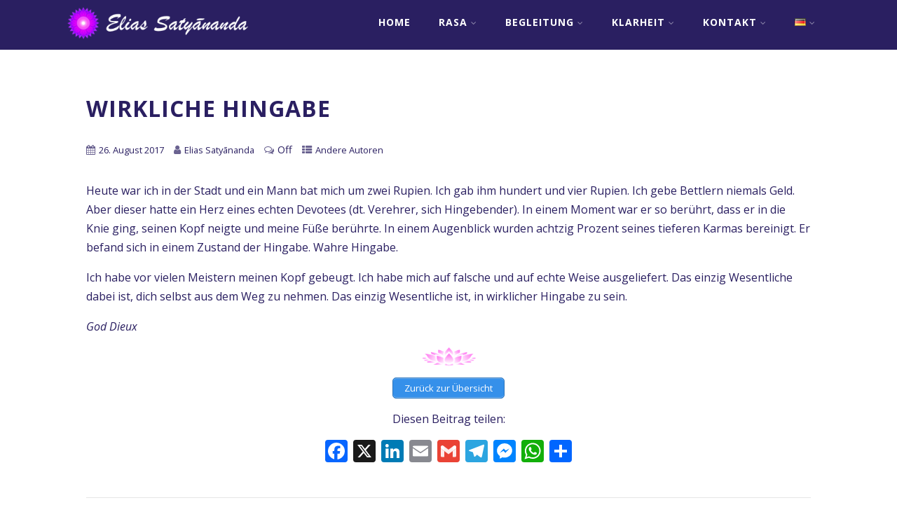

--- FILE ---
content_type: text/html; charset=UTF-8
request_url: https://eliassatyananda.com/de/wahre-hingabe/
body_size: 15134
content:
<!DOCTYPE html>
<html xmlns="http://www.w3.org/1999/xhtml" lang="de-DE" prefix="og: http://ogp.me/ns# fb: http://ogp.me/ns/fb#">
<head>
<meta http-equiv="Content-Type" content="text/html; charset=UTF-8" />	
<!--[if IE]><meta http-equiv="X-UA-Compatible" content="IE=edge,chrome=1"><![endif]-->
<meta name="viewport" content="width=device-width, initial-scale=1.0"/>
<link rel="profile" href="https://gmpg.org/xfn/11"/>
<link rel="pingback" href="https://eliassatyananda.com/xmlrpc.php" /> 
<meta name='robots' content='index, follow, max-image-preview:large, max-snippet:-1, max-video-preview:-1' />
<link rel="alternate" href="https://eliassatyananda.com/true-surrender/" hreflang="en" />
<link rel="alternate" href="https://eliassatyananda.com/de/wahre-hingabe/" hreflang="de" />

	<!-- This site is optimized with the Yoast SEO plugin v19.13 - https://yoast.com/wordpress/plugins/seo/ -->
	<title>Elias Satyānanda</title>
	<meta name="description" content="Erwachen und darüber hinaus • Leben im natürlichen Zustand" />
	<link rel="canonical" href="https://eliassatyananda.com/de/wahre-hingabe/" />
	<meta name="twitter:label1" content="Verfasst von" />
	<meta name="twitter:data1" content="Elias Satyānanda" />
	<meta name="twitter:label2" content="Geschätzte Lesezeit" />
	<meta name="twitter:data2" content="1 Minute" />
	<script type="application/ld+json" class="yoast-schema-graph">{"@context":"https://schema.org","@graph":[{"@type":"Article","@id":"https://eliassatyananda.com/de/wahre-hingabe/#article","isPartOf":{"@id":"https://eliassatyananda.com/de/wahre-hingabe/"},"author":{"name":"Elias Satyānanda","@id":"https://eliassatyananda.com/de/#/schema/person/e403b3da749a7705f0521d7707baee38"},"headline":"Wirkliche Hingabe","datePublished":"2017-08-26T00:32:15+00:00","dateModified":"2018-05-24T05:55:14+00:00","mainEntityOfPage":{"@id":"https://eliassatyananda.com/de/wahre-hingabe/"},"wordCount":143,"publisher":{"@id":"https://eliassatyananda.com/de/#/schema/person/e403b3da749a7705f0521d7707baee38"},"image":{"@id":"https://eliassatyananda.com/de/wahre-hingabe/#primaryimage"},"thumbnailUrl":"https://eliassatyananda.com/wp-content/uploads/2017/07/lotusicon2222.png","articleSection":["Andere Autoren"],"inLanguage":"de"},{"@type":"WebPage","@id":"https://eliassatyananda.com/de/wahre-hingabe/","url":"https://eliassatyananda.com/de/wahre-hingabe/","name":"Elias Satyānanda","isPartOf":{"@id":"https://eliassatyananda.com/de/#website"},"primaryImageOfPage":{"@id":"https://eliassatyananda.com/de/wahre-hingabe/#primaryimage"},"image":{"@id":"https://eliassatyananda.com/de/wahre-hingabe/#primaryimage"},"thumbnailUrl":"https://eliassatyananda.com/wp-content/uploads/2017/07/lotusicon2222.png","datePublished":"2017-08-26T00:32:15+00:00","dateModified":"2018-05-24T05:55:14+00:00","description":"Erwachen und darüber hinaus • Leben im natürlichen Zustand","breadcrumb":{"@id":"https://eliassatyananda.com/de/wahre-hingabe/#breadcrumb"},"inLanguage":"de","potentialAction":[{"@type":"ReadAction","target":["https://eliassatyananda.com/de/wahre-hingabe/"]}]},{"@type":"ImageObject","inLanguage":"de","@id":"https://eliassatyananda.com/de/wahre-hingabe/#primaryimage","url":"https://eliassatyananda.com/wp-content/uploads/2017/07/lotusicon2222.png","contentUrl":"https://eliassatyananda.com/wp-content/uploads/2017/07/lotusicon2222.png"},{"@type":"BreadcrumbList","@id":"https://eliassatyananda.com/de/wahre-hingabe/#breadcrumb","itemListElement":[{"@type":"ListItem","position":1,"name":"Home page","item":"https://eliassatyananda.com/de/"},{"@type":"ListItem","position":2,"name":"Wirkliche Hingabe"}]},{"@type":"WebSite","@id":"https://eliassatyananda.com/de/#website","url":"https://eliassatyananda.com/de/","name":"Elias Satyānanda","description":"Erwachen und darüber hinaus • Leben im natürlichen Zustand","publisher":{"@id":"https://eliassatyananda.com/de/#/schema/person/e403b3da749a7705f0521d7707baee38"},"potentialAction":[{"@type":"SearchAction","target":{"@type":"EntryPoint","urlTemplate":"https://eliassatyananda.com/de/?s={search_term_string}"},"query-input":"required name=search_term_string"}],"inLanguage":"de"},{"@type":["Person","Organization"],"@id":"https://eliassatyananda.com/de/#/schema/person/e403b3da749a7705f0521d7707baee38","name":"Elias Satyānanda","image":{"@type":"ImageObject","inLanguage":"de","@id":"https://eliassatyananda.com/de/#/schema/person/image/","url":"https://eliassatyananda.com/wp-content/uploads/2017/03/crownlotussymbol11111.png","contentUrl":"https://eliassatyananda.com/wp-content/uploads/2017/03/crownlotussymbol11111.png","width":169,"height":169,"caption":"Elias Satyānanda"},"logo":{"@id":"https://eliassatyananda.com/de/#/schema/person/image/"},"sameAs":["https://eliassatyananda.com/","https://www.facebook.com/eliasatya","https://twitter.com/eliasatya","https://www.youtube.com/channel/UC-agHQuZJhKEq68laHLXZWQ"]}]}</script>
	<!-- / Yoast SEO plugin. -->


<link rel='dns-prefetch' href='//static.addtoany.com' />
<link rel='dns-prefetch' href='//www.googletagmanager.com' />
<link rel='dns-prefetch' href='//www.google.com' />
<link rel='dns-prefetch' href='//fonts.googleapis.com' />
<link rel='dns-prefetch' href='//s.w.org' />
<link rel="alternate" type="application/rss+xml" title="Elias Satyānanda &raquo; Feed" href="https://eliassatyananda.com/de/feed/" />
<script type="text/javascript">
window._wpemojiSettings = {"baseUrl":"https:\/\/s.w.org\/images\/core\/emoji\/13.1.0\/72x72\/","ext":".png","svgUrl":"https:\/\/s.w.org\/images\/core\/emoji\/13.1.0\/svg\/","svgExt":".svg","source":{"concatemoji":"https:\/\/eliassatyananda.com\/wp-includes\/js\/wp-emoji-release.min.js?ver=5.9.12"}};
/*! This file is auto-generated */
!function(e,a,t){var n,r,o,i=a.createElement("canvas"),p=i.getContext&&i.getContext("2d");function s(e,t){var a=String.fromCharCode;p.clearRect(0,0,i.width,i.height),p.fillText(a.apply(this,e),0,0);e=i.toDataURL();return p.clearRect(0,0,i.width,i.height),p.fillText(a.apply(this,t),0,0),e===i.toDataURL()}function c(e){var t=a.createElement("script");t.src=e,t.defer=t.type="text/javascript",a.getElementsByTagName("head")[0].appendChild(t)}for(o=Array("flag","emoji"),t.supports={everything:!0,everythingExceptFlag:!0},r=0;r<o.length;r++)t.supports[o[r]]=function(e){if(!p||!p.fillText)return!1;switch(p.textBaseline="top",p.font="600 32px Arial",e){case"flag":return s([127987,65039,8205,9895,65039],[127987,65039,8203,9895,65039])?!1:!s([55356,56826,55356,56819],[55356,56826,8203,55356,56819])&&!s([55356,57332,56128,56423,56128,56418,56128,56421,56128,56430,56128,56423,56128,56447],[55356,57332,8203,56128,56423,8203,56128,56418,8203,56128,56421,8203,56128,56430,8203,56128,56423,8203,56128,56447]);case"emoji":return!s([10084,65039,8205,55357,56613],[10084,65039,8203,55357,56613])}return!1}(o[r]),t.supports.everything=t.supports.everything&&t.supports[o[r]],"flag"!==o[r]&&(t.supports.everythingExceptFlag=t.supports.everythingExceptFlag&&t.supports[o[r]]);t.supports.everythingExceptFlag=t.supports.everythingExceptFlag&&!t.supports.flag,t.DOMReady=!1,t.readyCallback=function(){t.DOMReady=!0},t.supports.everything||(n=function(){t.readyCallback()},a.addEventListener?(a.addEventListener("DOMContentLoaded",n,!1),e.addEventListener("load",n,!1)):(e.attachEvent("onload",n),a.attachEvent("onreadystatechange",function(){"complete"===a.readyState&&t.readyCallback()})),(n=t.source||{}).concatemoji?c(n.concatemoji):n.wpemoji&&n.twemoji&&(c(n.twemoji),c(n.wpemoji)))}(window,document,window._wpemojiSettings);
</script>
<style type="text/css">
img.wp-smiley,
img.emoji {
	display: inline !important;
	border: none !important;
	box-shadow: none !important;
	height: 1em !important;
	width: 1em !important;
	margin: 0 0.07em !important;
	vertical-align: -0.1em !important;
	background: none !important;
	padding: 0 !important;
}
</style>
	<link rel='stylesheet' id='contact-form-7-css'  href='https://eliassatyananda.com/wp-content/plugins/contact-form-7/includes/css/styles.css?ver=5.6.4' type='text/css' media='all' />
<link rel='stylesheet' id='optimizer-style-css'  href='https://eliassatyananda.com/wp-content/themes/optimizer/style.css?ver=5.9.12' type='text/css' media='all' />
<style id='optimizer-style-inline-css' type='text/css'>
#optimizer_front_text-4 .text_block{ background-color:#ffffff;padding-top:4%;padding-bottom:4%;padding-left:11%;padding-right:11%;color:#2a1f61;background-image:url();}#optimizer_front_text-4 .text_block a:link, #optimizer_front_text-4 .text_block a:visited{color:#2a1f61;}
#optimizer_front_text-11 .text_block{ background-color:#ffffff;padding-top:0%;padding-bottom:0%;padding-left:2%;padding-right:2%;color:#2a1f61;background-image:url();}#optimizer_front_text-11 .text_block a:link, #optimizer_front_text-11 .text_block a:visited{color:#2a1f61;}
#optimizer_front_posts-6 .lay1 .hentry{ background-color: #ffffff;  }#optimizer_front_posts-6 .lay1{ background-color: #ffffff;  }#optimizer_front_posts-6 .lay1 .home_title, #optimizer_front_posts-6 .lay1 .home_subtitle, #optimizer_front_posts-6 span.div_middle{color:#58585a;  }#optimizer_front_posts-6 span.div_left, #optimizer_front_posts-6 span.div_right{background-color:#58585a; }
#optimizer_front_posts-10 .lay1 .hentry{ background-color: #FFFFFF;  }#optimizer_front_posts-10 .lay1{ background-color: #ffffff;  }#optimizer_front_posts-10 .lay1 .home_title, #optimizer_front_posts-10 .lay1 .home_subtitle, #optimizer_front_posts-10 span.div_middle{color:#333333;  }#optimizer_front_posts-10 span.div_left, #optimizer_front_posts-10 span.div_right{background-color:#333333; }
</style>
<link rel='stylesheet' id='optimizer-style-core-css'  href='https://eliassatyananda.com/wp-content/themes/optimizer/style_core.css?ver=5.9.12' type='text/css' media='all' />
<link rel='stylesheet' id='optimizer-icons-css'  href='https://eliassatyananda.com/wp-content/themes/optimizer/assets/fonts/font-awesome.css?ver=5.9.12' type='text/css' media='all' />
<link rel='stylesheet' id='optimizer_google_fonts-css'  href='//fonts.googleapis.com/css?family=Open+Sans%3Aregular%2Citalic%2C700%7CEk+Mukta%3Aregular%2C700%26subset%3Dlatin%2C' type='text/css' media='screen' />
<link rel='stylesheet' id='dr-style-css'  href='https://eliassatyananda.com/wp-content/plugins/disable-recaptcha-cf7/assets/css/dr.css?ver=1766523431' type='text/css' media='all' />
<link rel='stylesheet' id='addtoany-css'  href='https://eliassatyananda.com/wp-content/plugins/add-to-any/addtoany.min.css?ver=1.16' type='text/css' media='all' />
<style id='addtoany-inline-css' type='text/css'>
.addtoany_share_save_container { text-align:center; }
</style>
<link rel='stylesheet' id='igniteup-front-compulsory-css'  href='https://eliassatyananda.com/wp-content/plugins/igniteup/includes/css/front-compulsory.css?ver=3.4.1' type='text/css' media='all' />
<script type='text/javascript' id='addtoany-core-js-before'>
window.a2a_config=window.a2a_config||{};a2a_config.callbacks=[];a2a_config.overlays=[];a2a_config.templates={};a2a_localize = {
	Share: "Teilen",
	Save: "Speichern",
	Subscribe: "Abonnieren",
	Email: "E-Mail",
	Bookmark: "Lesezeichen",
	ShowAll: "Alle anzeigen",
	ShowLess: "Weniger anzeigen",
	FindServices: "Dienst(e) suchen",
	FindAnyServiceToAddTo: "Um weitere Dienste ergänzen",
	PoweredBy: "Präsentiert von",
	ShareViaEmail: "Teilen via E-Mail",
	SubscribeViaEmail: "Via E-Mail abonnieren",
	BookmarkInYourBrowser: "Lesezeichen in deinem Browser",
	BookmarkInstructions: "Drücke Ctrl+D oder \u2318+D um diese Seite bei den Lesenzeichen zu speichern.",
	AddToYourFavorites: "Zu deinen Favoriten hinzufügen",
	SendFromWebOrProgram: "Senden von jeder E-Mail Adresse oder E-Mail-Programm",
	EmailProgram: "E-Mail-Programm",
	More: "Mehr&#8230;",
	ThanksForSharing: "Thanks for sharing!",
	ThanksForFollowing: "Thanks for following!"
};
</script>
<script type='text/javascript' defer src='https://static.addtoany.com/menu/page.js' id='addtoany-core-js'></script>
<script type='text/javascript' src='https://eliassatyananda.com/wp-includes/js/jquery/jquery.min.js?ver=3.6.0' id='jquery-core-js'></script>
<script type='text/javascript' src='https://eliassatyananda.com/wp-includes/js/jquery/jquery-migrate.min.js?ver=3.3.2' id='jquery-migrate-js'></script>
<script type='text/javascript' id='jquery-migrate-js-after'>
jQuery(document).ready(function(){   jQuery(".so-panel.widget").each(function (){   jQuery(this).attr("id", jQuery(this).find(".so_widget_id").attr("data-panel-id"))  });  });
</script>
<script type='text/javascript' defer src='https://eliassatyananda.com/wp-content/plugins/add-to-any/addtoany.min.js?ver=1.1' id='addtoany-jquery-js'></script>
<script type='text/javascript' src='https://www.googletagmanager.com/gtag/js?id=UA-93748645-1&#038;ver=5.9.12' id='wk-analytics-script-js'></script>
<script type='text/javascript' id='wk-analytics-script-js-after'>
function shouldTrack(){
var trackLoggedIn = false;
var loggedIn = false;
if(!loggedIn){
return true;
} else if( trackLoggedIn ) {
return true;
}
return false;
}
function hasWKGoogleAnalyticsCookie() {
return (new RegExp('wp_wk_ga_untrack_' + document.location.hostname)).test(document.cookie);
}
if (!hasWKGoogleAnalyticsCookie() && shouldTrack()) {
//Google Analytics
window.dataLayer = window.dataLayer || [];
function gtag(){dataLayer.push(arguments);}
gtag('js', new Date());
gtag('config', 'UA-93748645-1');
}
</script>
<script type='text/javascript' src='https://eliassatyananda.com/wp-content/themes/optimizer/assets/js/optimizer.js?ver=1' id='optimizer_js-js'></script>
<script type='text/javascript' src='https://eliassatyananda.com/wp-content/themes/optimizer/assets/js/other.js?ver=1' id='optimizer_otherjs-js'></script>
<script type='text/javascript' src='https://eliassatyananda.com/wp-content/themes/optimizer/assets/js/magnific-popup.js?ver=1' id='optimizer_lightbox-js'></script>
<link rel="https://api.w.org/" href="https://eliassatyananda.com/wp-json/" /><link rel="alternate" type="application/json" href="https://eliassatyananda.com/wp-json/wp/v2/posts/3871" /><link rel="EditURI" type="application/rsd+xml" title="RSD" href="https://eliassatyananda.com/xmlrpc.php?rsd" />
<link rel="wlwmanifest" type="application/wlwmanifest+xml" href="https://eliassatyananda.com/wp-includes/wlwmanifest.xml" /> 
<meta name="generator" content="WordPress 5.9.12" />
<link rel='shortlink' href='https://eliassatyananda.com/?p=3871' />
<link rel="alternate" type="application/json+oembed" href="https://eliassatyananda.com/wp-json/oembed/1.0/embed?url=https%3A%2F%2Feliassatyananda.com%2Fde%2Fwahre-hingabe%2F" />
<link rel="alternate" type="text/xml+oembed" href="https://eliassatyananda.com/wp-json/oembed/1.0/embed?url=https%3A%2F%2Feliassatyananda.com%2Fde%2Fwahre-hingabe%2F&#038;format=xml" />
<script type="text/javascript">igniteup_ajaxurl = "https://eliassatyananda.com/wp-admin/admin-ajax.php";</script><style id="mystickymenu" type="text/css">#mysticky-nav { width:100%; position: static; height: auto !important; }#mysticky-nav.wrapfixed { position:fixed; left: 0px; margin-top:0px;  z-index: 99990; -webkit-transition: 0s; -moz-transition: 0s; -o-transition: 0s; transition: 0s; -ms-filter:"progid:DXImageTransform.Microsoft.Alpha(Opacity=90)"; filter: alpha(opacity=90); opacity:0.9; background-color: #2a1f61;}#mysticky-nav.wrapfixed .myfixed{ background-color: #2a1f61; position: relative;top: auto;left: auto;right: auto;}#mysticky-nav .myfixed { margin:0 auto; float:none; border:0px; background:none; max-width:100%; }</style>			<style type="text/css">
																															</style>
			<style type="text/css">

/*Fixed Background*/

	/*BOXED LAYOUT*/
	.site_boxed .layer_wrapper, body.home.site_boxed #slidera {width: 85%;float: left;margin: 0 7.5%;
	background: #ffffff;}
	.site_boxed .stat_bg, .site_boxed .stat_bg_overlay{width: 85%;}
	.site_boxed .social_buttons{background: #ffffff;}
	.site_boxed .center {width: 95%;margin: 0 auto;}
	.site_boxed .head_top .center{ width:95%!important;}



/*Site Content Text Style*/
body, input, textarea{ 
	font-family:Open Sans; 	}

.single_metainfo, .single_post .single_metainfo a, a:link, a:visited, .single_post_content .tabs li a{ color:#2a1f61;}

.page_head, .author_div{ background:#eeeff5; color:#2b2fa1;}
.page_head .postitle{color:#2b2fa1;}	
.page_head .layerbread a{color:#2b2fa1;}	

/*LINK COLOR*/
.org_comment a, .thn_post_wrap a:link, .thn_post_wrap a:visited, .lts_lightbox_content a:link, .lts_lightbox_content a:visited, .athor_desc a:link, .athor_desc a:visited{color:#3590ea;}
.org_comment a:hover, .thn_post_wrap a:link:hover, .lts_lightbox_content a:link:hover, .lts_lightbox_content a:visited:hover, .athor_desc a:link:hover, .athor_desc a:visited:hover{color:#1e73be;}

/*-----------------------------Static Slider Content box width------------------------------------*/
.stat_content_inner .center{width:71%;}
.stat_content_inner{bottom:19%; color:#ffffff;}


/*STATIC SLIDE CTA BUTTONS COLORS*/
.static_cta1.cta_hollow, .static_cta1.cta_hollow_big{ background:transparent!important; color:#ffffff;}
.static_cta1.cta_flat, .static_cta1.cta_flat_big, .static_cta1.cta_rounded, .static_cta1.cta_rounded_big, .static_cta1.cta_hollow:hover, .static_cta1.cta_hollow_big:hover{ background:#36abfc!important; color:#ffffff; border-color:#36abfc!important;}

.static_cta2.cta_hollow, .static_cta2.cta_hollow_big{ background:transparent; color:#ffffff;}
.static_cta2.cta_flat, .static_cta2.cta_flat_big, .static_cta2.cta_rounded, .static_cta2.cta_rounded_big, .static_cta2.cta_hollow:hover, .static_cta2.cta_hollow_big:hover{ background:#36abfc!important; color:#ffffff;border-color:#36abfc!important;}


/*-----------------------------COLORS------------------------------------*/
		/*Header Color*/
		.header{ position:relative!important; background:#2a1f61;}
				
				
				.home.has_trans_header .header_wrap {float: left; position:relative;width: 100%;}
		.home.has_trans_header .header{position: absolute!important;z-index: 999;}


		/*Boxed Header should have boxed width*/
		body.home.site_boxed .header_wrap.layer_wrapper{width: 85%;float: left;margin: 0 7.5%;}
		
		.home.has_trans_header .header, .home.has_trans_header.page.page-template-page-frontpage_template .header{ background:transparent!important; background-image:none;}
				.home.has_trans_header.page .header{background:#2a1f61!important;}
		@media screen and (max-width: 480px){
		.home.has_trans_header .header{ background:#2a1f61!important;}
		}
		


		/*LOGO*/
				.logo h2, .logo h1, .logo h2 a, .logo h1 a{ 
			font-family:'Ek Mukta'; 			font-size:30px;			color:#ffffff;
		}
		body.has_trans_header.home .header .logo h2, body.has_trans_header.home .header .logo h1, body.has_trans_header.home .header .logo h2 a, body.has_trans_header.home .header .logo h1 a, body.has_trans_header.home span.desc{ color:#ffffff;}
		#simple-menu{color:#ffffff;}
		body.home.has_trans_header #simple-menu{color:#ffffff;}
		span.desc{color:#ffffff;}

		/*MENU Text Color*/
		#topmenu ul li a{color:#ffffff;}
		body.has_trans_header.home #topmenu ul li a, body.has_trans_header.home .head_soc .social_bookmarks.bookmark_simple a{ color:#ffffff;}
		#topmenu ul li.menu_hover a{border-color:#3590ea;}
		#topmenu ul li.menu_hover>a, body.has_trans_header.home #topmenu ul li.menu_hover>a{color:#3590ea;}
		#topmenu ul li.current-menu-item>a{color:#3590ea;}
		#topmenu ul li ul{border-color:#3590ea transparent transparent transparent;}
		#topmenu ul.menu>li:hover:after{background-color:#3590ea;}
		
		#topmenu ul li ul li a:hover{ background:#3590ea; color:#FFFFFF;}
		.head_soc .social_bookmarks a{color:#ffffff;}
		.head_soc .social_bookmarks.bookmark_hexagon a:before {border-bottom-color: rgba(255,255,255, 0.3)!important;}
		.head_soc .social_bookmarks.bookmark_hexagon a i {background:rgba(255,255,255, 0.3)!important;}
		.head_soc .social_bookmarks.bookmark_hexagon a:after { border-top-color:rgba(255,255,255, 0.3)!important;}
		

		/*BASE Color*/
		.widget_border, .heading_border, #wp-calendar #today, .thn_post_wrap .more-link:hover, .moretag:hover, .search_term #searchsubmit, .error_msg #searchsubmit, #searchsubmit, .optimizer_pagenav a:hover, .nav-box a:hover .left_arro, .nav-box a:hover .right_arro, .pace .pace-progress, .homeposts_title .menu_border, .pad_menutitle, span.widget_border, .ast_login_widget #loginform #wp-submit, .prog_wrap, .lts_layout1 a.image, .lts_layout2 a.image, .lts_layout3 a.image, .rel_tab:hover .related_img, .wpcf7-submit, .woo-slider #post_slider li.sale .woo_sale, .nivoinner .slide_button_wrap .lts_button, #accordion .slide_button_wrap .lts_button, .img_hover, p.form-submit #submit, .optimposts .type-product a.button.add_to_cart_button{background:#3590ea;} 
		
		.share_active, .comm_auth a, .logged-in-as a, .citeping a, .lay3 h2 a:hover, .lay4 h2 a:hover, .lay5 .postitle a:hover, .nivo-caption p a, .acord_text p a, .org_comment a, .org_ping a, .contact_submit input:hover, .widget_calendar td a, .ast_biotxt a, .ast_bio .ast_biotxt h3, .lts_layout2 .listing-item h2 a:hover, .lts_layout3 .listing-item h2 a:hover, .lts_layout4 .listing-item h2 a:hover, .lts_layout5 .listing-item h2 a:hover, .rel_tab:hover .rel_hover, .post-password-form input[type~=submit], .bio_head h3, .blog_mo a:hover, .ast_navigation a:hover, .lts_layout4 .blog_mo a:hover{color:#3590ea;}
		#home_widgets .widget .thn_wgt_tt, #sidebar .widget .thn_wgt_tt, #footer .widget .thn_wgt_tt, .astwt_iframe a, .ast_bio .ast_biotxt h3, .ast_bio .ast_biotxt a, .nav-box a span, .lay2 h2.postitle:hover a{color:#3590ea;}
		.pace .pace-activity{border-top-color: #3590ea!important;border-left-color: #3590ea!important;}
		.pace .pace-progress-inner{box-shadow: 0 0 10px #3590ea, 0 0 5px #3590ea;
		  -webkit-box-shadow: 0 0 10px #3590ea, 0 0 5px #3590ea;
		  -moz-box-shadow: 0 0 10px #3590ea, 0 0 5px #3590ea;}
		
		.fotorama__thumb-border, .ast_navigation a:hover{ border-color:#3590ea!important;}
		
		
		/*Text Color on BASE COLOR Element*/
		.icon_round a, #wp-calendar #today, .moretag:hover, .search_term #searchsubmit, .error_msg #searchsubmit, .optimizer_pagenav a:hover, .ast_login_widget #loginform #wp-submit, #searchsubmit, .prog_wrap, .rel_tab .related_img i, .lay1 h2.postitle a, .nivoinner .slide_button_wrap .lts_button, #accordion .slide_button_wrap .lts_button, .lts_layout1 .icon_wrap a, .lts_layout2 .icon_wrap a, .lts_layout3 .icon_wrap a, .lts_layout1 .icon_wrap a:hover{color:#FFFFFF;}
		.thn_post_wrap .listing-item .moretag:hover, body .lts_layout1 .listing-item .title, .lts_layout2 .img_wrap .optimizer_plus, .img_hover .icon_wrap a, body .thn_post_wrap .lts_layout1 .icon_wrap a, .wpcf7-submit, .woo-slider #post_slider li.sale .woo_sale, p.form-submit #submit, .optimposts .type-product a.button.add_to_cart_button{color:#FFFFFF;}




/*Sidebar Widget Background Color */
#sidebar .widget{ background:#FFFFFF;}
/*Widget Title Color */
#sidebar .widget .widgettitle, #sidebar .widget .widgettitle a{color:#666666;}
#sidebar .widget li a, #sidebar .widget, #sidebar .widget .widget_wrap{ color:#999999;}
#sidebar .widget .widgettitle, #sidebar .widget .widgettitle a{font-size:16px;}



#footer .widgets .widgettitle, #copyright a{color:#ffffff;}

/*FOOTER WIDGET COLORS*/
#footer{background: #ffffff;}
#footer .widgets .widget a, #footer .widgets{color:#ffffff;}
/*COPYRIGHT COLORS*/
#copyright{background: #4b005c;}
#copyright a, #copyright{color: #ffffff;}
.foot_soc .social_bookmarks a{color:#ffffff;}
.foot_soc .social_bookmarks.bookmark_hexagon a:before {border-bottom-color: rgba(255,255,255, 0.3);}
.foot_soc .social_bookmarks.bookmark_hexagon a i {background:rgba(255,255,255, 0.3);}
.foot_soc .social_bookmarks.bookmark_hexagon a:after { border-top-color:rgba(255,255,255, 0.3);}



/*-------------------------------------TYPOGRAPHY--------------------------------------*/

/*Post Titles, headings and Menu Font*/
h1, h2, h3, h4, h5, h6, #topmenu ul li a, .postitle, .product_title{ font-family:Open Sans;  }

#topmenu ul li a, .midrow_block h3, .lay1 h2.postitle, .more-link, .moretag, .single_post .postitle, .related_h3, .comments_template #comments, #comments_ping, #reply-title, #submit, #sidebar .widget .widgettitle, #sidebar .widget .widgettitle a, .search_term h2, .search_term #searchsubmit, .error_msg #searchsubmit, #footer .widgets .widgettitle, .home_title, body .lts_layout1 .listing-item .title, .lay4 h2.postitle, .lay2 h2.postitle a, #home_widgets .widget .widgettitle, .product_title, .page_head h1{ text-transform:uppercase; letter-spacing:1px;}

#topmenu ul li a{font-size:14px;}
#topmenu ul li {line-height: 14px;}

/*Body Text Color*/
body, .home_cat a, .contact_submit input, .comment-form-comment textarea{ color:#2a1f61;}
.single_post_content .tabs li a{ color:#2a1f61;}
.thn_post_wrap .listing-item .moretag{ color:#2a1f61;}
	
	

/*Post Title */
.postitle, .postitle a, .nav-box a, h3#comments, h3#comments_ping, .comment-reply-title, .related_h3, .nocomments, .lts_layout2 .listing-item h2 a, .lts_layout3 .listing-item h2 a, .lts_layout4 .listing-item h2 a, .author_inner h5, .product_title, .woocommerce-tabs h2, .related.products h2, .optimposts .type-product h2.postitle a, .woocommerce ul.products li.product h3{ text-decoration:none; color:#2a1f61;}

/*Woocommerce*/
.optimposts .type-product a.button.add_to_cart_button:hover{background-color:#FFFFFF;color:#3590ea;} 
.optimposts .lay2_wrap .type-product span.price, .optimposts .lay3_wrap .type-product span.price, .optimposts .lay4_wrap  .type-product span.price, .optimposts .lay4_wrap  .type-product a.button.add_to_cart_button{color:#2a1f61;}
.optimposts .lay2_wrap .type-product a.button.add_to_cart_button:before, .optimposts .lay3_wrap .type-product a.button.add_to_cart_button:before{color:#2a1f61;}
.optimposts .lay2_wrap .type-product a.button.add_to_cart_button:hover:before, .optimposts .lay3_wrap .type-product a.button.add_to_cart_button:hover:before, .optimposts .lay4_wrap  .type-product h2.postitle a{color:#3590ea;}


.page-template-template_partspage-blog_template-php .lay4 .post_content{width:100%;}

@media screen and (max-width: 480px){
body.home.has_trans_header .header .logo h1 a{ color:#ffffff!important;}
body.home.has_trans_header .header #simple-menu{color:#ffffff!important;}
}

/*USER'S CUSTOM CSS---------------------------------------------------------*/
label span {
    font-size: 16px;
}
label {
    font-size: 16px;
}

.wpcf7-form input {
font-size: 16px;
color: #58585a;
}
.wpcf7-form textarea {
font-size: 16px;
color: #58585a;
}

.wpcf7-form p{
font-size : 16px;
color: #58585a;
}

.wpcf7-form select {
font-size : 16px;
color: #58585a;
}

input.wpcf7-form-control.wpcf7-submit {
background-color: #3590ea;
color: #ffffff;
}

#footer-area .row {
  margin: 0;
}

.logo img { max-width: 285px; }

.icon_wrap .imgzoom {
    display: none !important;
}

.wpcf7-form p { color: #2a1f61 !important;}

add_filter('jpeg_quality', function($arg){return 100;});/*---------------------------------------------------------*/
</style>

<!--[if IE]>
<style type="text/css">
.text_block_wrap, .home .lay1, .home .lay2, .home .lay3, .home .lay4, .home .lay5, .home_testi .looper, #footer .widgets{opacity:1!important;}
#topmenu ul li a{display: block;padding: 20px; background:url(#);}
</style>
<![endif]-->
<style type="text/css" id="custom-background-css">
body.custom-background { background-color: #ffffff; }
</style>
	<link rel="icon" href="https://eliassatyananda.com/wp-content/uploads/2017/03/crownlotussymbol-150x150.png" sizes="32x32" />
<link rel="icon" href="https://eliassatyananda.com/wp-content/uploads/2017/03/crownlotussymbol-272x270.png" sizes="192x192" />
<link rel="apple-touch-icon" href="https://eliassatyananda.com/wp-content/uploads/2017/03/crownlotussymbol-272x270.png" />
<meta name="msapplication-TileImage" content="https://eliassatyananda.com/wp-content/uploads/2017/03/crownlotussymbol-e1489298706691.png" />

<!-- START - Open Graph and Twitter Card Tags 3.3.7 -->
 <!-- Facebook Open Graph -->
  <meta property="og:locale" content="de_DE"/>
  <meta property="og:site_name" content="Elias Satyānanda"/>
  <meta property="og:title" content="Elias Satyānanda"/>
  <meta property="og:url" content="https://eliassatyananda.com/de/wahre-hingabe/"/>
  <meta property="og:description" content="Erwachen und darüber hinaus • Leben im natürlichen Zustand"/>
  <meta property="og:image" content="https://eliassatyananda.com/wp-content/uploads/2017/07/crownlotusshare22-1.jpg"/>
  <meta property="og:image:url" content="https://eliassatyananda.com/wp-content/uploads/2017/07/crownlotusshare22-1.jpg"/>
  <meta property="article:published_time" content="2017-08-26T09:32:15+09:00"/>
  <meta property="article:modified_time" content="2018-05-24T14:55:14+09:00" />
  <meta property="og:updated_time" content="2018-05-24T14:55:14+09:00" />
  <meta property="article:section" content="Andere Autoren"/>
  <meta property="article:author" content="https://www.facebook.com/eliasatya"/>
  <meta property="article:publisher" content="https://www.facebook.com/eliasatya"/>
 <!-- Google+ / Schema.org -->
  <meta itemprop="name" content="Elias Satyānanda"/>
  <meta itemprop="headline" content="Elias Satyānanda"/>
  <meta itemprop="description" content="Erwachen und darüber hinaus • Leben im natürlichen Zustand"/>
  <meta itemprop="image" content="https://eliassatyananda.com/wp-content/uploads/2017/07/crownlotusshare22-1.jpg"/>
  <meta itemprop="datePublished" content="2017-08-26"/>
  <meta itemprop="dateModified" content="2018-05-24T14:55:14+09:00" />
  <meta itemprop="author" content="Elias Satyānanda"/>
  <!--<meta itemprop="publisher" content="Elias Satyānanda"/>--> <!-- To solve: The attribute publisher.itemtype has an invalid value -->
 <!-- Twitter Cards -->
  <meta name="twitter:title" content="Elias Satyānanda"/>
  <meta name="twitter:url" content="https://eliassatyananda.com/de/wahre-hingabe/"/>
  <meta name="twitter:description" content="Erwachen und darüber hinaus • Leben im natürlichen Zustand"/>
  <meta name="twitter:image" content="https://eliassatyananda.com/wp-content/uploads/2017/07/crownlotusshare22-1.jpg"/>
  <meta name="twitter:card" content="summary_large_image"/>
  <meta name="twitter:creator" content="@eliasatya"/>
  <meta name="twitter:site" content="@eliasatya"/>
 <!-- SEO -->
 <!-- Misc. tags -->
 <!-- is_singular | yoast_seo -->
<!-- END - Open Graph and Twitter Card Tags 3.3.7 -->
	
</head>

<body data-rsssl=1 class="post-template-default single single-post postid-3871 single-format-standard custom-background site_full has_trans_header not_frontpage">
<!--HEADER-->
<div class="header_wrap layer_wrapper">
	
<!--HEADER STARTS-->
    <div class="header">

        <div class="center">
            <div class="head_inner">
            <!--LOGO START-->
            	                <div class="logo hide_sitetagline">
                                            <a class="logoimga" title="Elias Satyānanda" href="https://eliassatyananda.com/de/"><img src="https://eliassatyananda.com/wp-content/uploads/2017/05/crownlotuslogo11.png" /></a>
                        <span class="desc">Erwachen und darüber hinaus • Leben im natürlichen Zustand</span>
                                    </div>
            <!--LOGO END-->
            
            <!--MENU START--> 
                <!--MOBILE MENU START-->
                <a id="simple-menu" href="#sidr"><i class="fa-bars"></i></a>
                <!--MOBILE MENU END--> 
                
                <div id="topmenu" class="">
                <div class="menu-header"><ul id="menu-deutsches-menu" class="menu"><li id="menu-item-205" class="menu-item menu-item-type-custom menu-item-object-custom menu-item-home menu-item-205"><a href="https://eliassatyananda.com/de/">Home</a></li>
<li id="menu-item-12599" class="menu-item menu-item-type-post_type menu-item-object-page menu-item-has-children menu-item-12599"><a href="https://eliassatyananda.com/de/rasa-transmission-de/">RASA</a>
<ul class="sub-menu">
	<li id="menu-item-5607" class="menu-item menu-item-type-post_type menu-item-object-page menu-item-5607"><a href="https://eliassatyananda.com/de/rasa-transmission-de/">RASA Transmission</a></li>
	<li id="menu-item-4801" class="menu-item menu-item-type-post_type menu-item-object-page menu-item-4801"><a href="https://eliassatyananda.com/de/zur-rasa-sitzung/">Zur RASA Sitzung</a></li>
	<li id="menu-item-502" class="menu-item menu-item-type-post_type menu-item-object-page menu-item-502"><a href="https://eliassatyananda.com/de/der-ursprung-von-rasa/">Der Ursprung von RASA</a></li>
	<li id="menu-item-500" class="menu-item menu-item-type-post_type menu-item-object-page menu-item-500"><a href="https://eliassatyananda.com/de/erfahrungsberichte/">Erfahrungsberichte</a></li>
</ul>
</li>
<li id="menu-item-12619" class="menu-item menu-item-type-post_type menu-item-object-page menu-item-has-children menu-item-12619"><a href="https://eliassatyananda.com/de/begleitung-integration/">Begleitung</a>
<ul class="sub-menu">
	<li id="menu-item-5604" class="menu-item menu-item-type-post_type menu-item-object-page menu-item-5604"><a href="https://eliassatyananda.com/de/begleitung-integration/">Begleitung und Integration</a></li>
	<li id="menu-item-1315" class="menu-item menu-item-type-post_type menu-item-object-page menu-item-1315"><a href="https://eliassatyananda.com/de/satsang-intensivtage-retreats/">Satsang, Intensivtage und Retreats</a></li>
	<li id="menu-item-503" class="menu-item menu-item-type-post_type menu-item-object-page menu-item-503"><a href="https://eliassatyananda.com/de/bewusstseins-tools/">Bewusstseins-Tools</a></li>
</ul>
</li>
<li id="menu-item-12618" class="menu-item menu-item-type-post_type menu-item-object-page menu-item-has-children menu-item-12618"><a href="https://eliassatyananda.com/de/klarheit-bewusstheit/">Klarheit</a>
<ul class="sub-menu">
	<li id="menu-item-5608" class="menu-item menu-item-type-post_type menu-item-object-page menu-item-5608"><a href="https://eliassatyananda.com/de/klarheit-bewusstheit/">Klarheit und Bewusstheit</a></li>
	<li id="menu-item-506" class="menu-item menu-item-type-post_type menu-item-object-page menu-item-506"><a href="https://eliassatyananda.com/de/ausgewaehlte-weisheitssprueche/">Ausgewählte Weisheitssprüche</a></li>
	<li id="menu-item-1062" class="menu-item menu-item-type-post_type menu-item-object-page menu-item-has-children menu-item-1062"><a href="https://eliassatyananda.com/de/landkarte-des-erwachens/">Landkarte des Erwachens (LOC)</a>
	<ul class="sub-menu">
		<li id="menu-item-1724" class="menu-item menu-item-type-post_type menu-item-object-page menu-item-1724"><a href="https://eliassatyananda.com/de/loc-0-599/">LOC 0 bis 599</a></li>
		<li id="menu-item-1723" class="menu-item menu-item-type-post_type menu-item-object-page menu-item-1723"><a href="https://eliassatyananda.com/de/loc-600-699/">LOC 600 bis 699</a></li>
		<li id="menu-item-1722" class="menu-item menu-item-type-post_type menu-item-object-page menu-item-1722"><a href="https://eliassatyananda.com/de/loc-700-799/">LOC 700 bis 799</a></li>
		<li id="menu-item-1721" class="menu-item menu-item-type-post_type menu-item-object-page menu-item-1721"><a href="https://eliassatyananda.com/de/loc-800-899/">LOC 800 bis 899</a></li>
		<li id="menu-item-1720" class="menu-item menu-item-type-post_type menu-item-object-page menu-item-1720"><a href="https://eliassatyananda.com/de/loc-900-999/">LOC 900 bis 999</a></li>
		<li id="menu-item-1719" class="menu-item menu-item-type-post_type menu-item-object-page menu-item-1719"><a href="https://eliassatyananda.com/de/leben-loc-1000/">Leben auf LOC 1000</a></li>
	</ul>
</li>
	<li id="menu-item-3283" class="menu-item menu-item-type-post_type menu-item-object-page menu-item-3283"><a href="https://eliassatyananda.com/de/perlen-aus-der-tiefe-blog/">Perlen aus der Tiefe (Blog)</a></li>
	<li id="menu-item-4099" class="menu-item menu-item-type-post_type menu-item-object-page menu-item-4099"><a href="https://eliassatyananda.com/de/literatur/">Literatur</a></li>
	<li id="menu-item-1347" class="menu-item menu-item-type-post_type menu-item-object-page menu-item-1347"><a href="https://eliassatyananda.com/de/videos-de/">Videos</a></li>
</ul>
</li>
<li id="menu-item-17442" class="menu-item menu-item-type-post_type menu-item-object-page menu-item-has-children menu-item-17442"><a href="https://eliassatyananda.com/de/kontakt/">Kontakt</a>
<ul class="sub-menu">
	<li id="menu-item-17443" class="menu-item menu-item-type-post_type menu-item-object-page menu-item-17443"><a href="https://eliassatyananda.com/de/kontakt/">Kontakt</a></li>
	<li id="menu-item-5606" class="menu-item menu-item-type-post_type menu-item-object-page menu-item-5606"><a href="https://eliassatyananda.com/de/ueber-mich/">Über mich</a></li>
</ul>
</li>
<li id="menu-item-157" class="pll-parent-menu-item menu-item menu-item-type-custom menu-item-object-custom menu-item-has-children menu-item-157"><a href="#pll_switcher"><img src="[data-uri]" alt="Deutsch" width="16" height="11" style="width: 16px; height: 11px;" /></a>
<ul class="sub-menu">
	<li id="menu-item-157-en" class="lang-item lang-item-6 lang-item-en lang-item-first menu-item menu-item-type-custom menu-item-object-custom menu-item-157-en"><a href="https://eliassatyananda.com/true-surrender/" hreflang="en-US" lang="en-US"><img src="[data-uri]" alt="English" width="16" height="11" style="width: 16px; height: 11px;" /></a></li>
</ul>
</li>
</ul></div>                <!--LOAD THE HEADR SOCIAL LINKS-->
					<div class="head_soc">
						                    </div>
                </div>
            <!--MENU END-->
            
            </div>
    </div>
    </div>
<!--HEADER ENDS--></div><!--layer_wrapper class END-->

	<!--Slider START-->
		 
      <!--Slider END-->

<div class="post_wrap layer_wrapper">

	<div id="content">
		<div class="center">
           <!--POST START-->
			<div class="single_wrap no_sidebar">
				<div class="single_post">

                                       <div class="post-3871 post type-post status-publish format-standard hentry category-andere-autoren" id="post-3871"> 
                        
                    <!--EDIT BUTTON START-->
						    				<!--EDIT BUTTON END-->
                    
                    <!--POST START-->
                        <div class="single_post_content">
                        
                            <h1 class="postitle entry-title">Wirkliche Hingabe</h1>
                            <!--POST INFO START-->
								                                <div class="single_metainfo ">
                                	<!--DATE-->
                                    <i class="fa-calendar"></i><a class="comm_date post-date updated">26. August 2017</a>
                                    <!--AUTHOR-->
                                    <i class="fa-user"></i><a class='vcard author post-author' href="https://eliassatyananda.com/de/author/eliasatya/"><span class='fn author'>Elias Satyānanda</span></a>
                                    <!--COMMENTS COUNT-->
                                    <i class="fa-comments-o"></i><div class="meta_comm"><span>Off</span></div>                                	<!--CATEGORY LIST-->
                                  <i class="fa-th-list"></i><div class="catag_list"><a href="https://eliassatyananda.com/de/category/andere-autoren/" rel="category tag">Andere Autoren</a></div>
                                </div>
                                                            <!--POST INFO END-->
                            
                            <!--POST CONTENT START-->
                                <div class="thn_post_wrap">

									<p>Heute war ich in der Stadt und ein Mann bat mich um zwei Rupien. Ich gab ihm hundert und vier Rupien. Ich gebe Bettlern niemals Geld. Aber dieser hatte ein Herz eines echten Devotees (dt. Verehrer, sich Hingebender). In einem Moment war er so berührt, dass er in die Knie ging, seinen Kopf neigte und meine Füße berührte. In einem Augenblick wurden achtzig Prozent seines tieferen Karmas bereinigt. Er befand sich in einem Zustand der Hingabe. Wahre Hingabe.</p>
<p>Ich habe vor vielen Meistern meinen Kopf gebeugt. Ich habe mich auf falsche und auf echte Weise ausgeliefert. Das einzig Wesentliche dabei ist, dich selbst aus dem Weg zu nehmen. Das einzig Wesentliche ist, in wirklicher Hingabe zu sein.</p>
<p><em>God Dieux</em></p>
<p><img class="aligncenter wp-image-2321" src="https://eliassatyananda.com/wp-content/uploads/2017/07/lotusicon2222.png" alt="" width="77" height="27"></p>
<p style="text-align: center;"><a href="https://eliassatyananda.com/de/perlen-aus-der-tiefe-blog/" class="su-button su-button-style-default" style="color:#FFFFFF;background-color:#3590ea;border-color:#2b74bc;border-radius:5px" target="_self"><span style="color:#FFFFFF;padding:0px 16px;font-size:13px;line-height:26px;border-color:#72b2f1;border-radius:5px;text-shadow:none"> Zurück zur Übersicht</span></a>
<p style="text-align: center;">Diesen Beitrag teilen:</p>
<div class="addtoany_share_save_container addtoany_content addtoany_content_bottom"><div class="a2a_kit a2a_kit_size_32 addtoany_list" data-a2a-url="https://eliassatyananda.com/de/wahre-hingabe/" data-a2a-title="Wirkliche Hingabe"><a class="a2a_button_facebook" href="https://www.addtoany.com/add_to/facebook?linkurl=https%3A%2F%2Feliassatyananda.com%2Fde%2Fwahre-hingabe%2F&amp;linkname=Wirkliche%20Hingabe" title="Facebook" rel="nofollow noopener" target="_blank"></a><a class="a2a_button_x" href="https://www.addtoany.com/add_to/x?linkurl=https%3A%2F%2Feliassatyananda.com%2Fde%2Fwahre-hingabe%2F&amp;linkname=Wirkliche%20Hingabe" title="X" rel="nofollow noopener" target="_blank"></a><a class="a2a_button_linkedin" href="https://www.addtoany.com/add_to/linkedin?linkurl=https%3A%2F%2Feliassatyananda.com%2Fde%2Fwahre-hingabe%2F&amp;linkname=Wirkliche%20Hingabe" title="LinkedIn" rel="nofollow noopener" target="_blank"></a><a class="a2a_button_email" href="https://www.addtoany.com/add_to/email?linkurl=https%3A%2F%2Feliassatyananda.com%2Fde%2Fwahre-hingabe%2F&amp;linkname=Wirkliche%20Hingabe" title="Email" rel="nofollow noopener" target="_blank"></a><a class="a2a_button_google_gmail" href="https://www.addtoany.com/add_to/google_gmail?linkurl=https%3A%2F%2Feliassatyananda.com%2Fde%2Fwahre-hingabe%2F&amp;linkname=Wirkliche%20Hingabe" title="Gmail" rel="nofollow noopener" target="_blank"></a><a class="a2a_button_telegram" href="https://www.addtoany.com/add_to/telegram?linkurl=https%3A%2F%2Feliassatyananda.com%2Fde%2Fwahre-hingabe%2F&amp;linkname=Wirkliche%20Hingabe" title="Telegram" rel="nofollow noopener" target="_blank"></a><a class="a2a_button_facebook_messenger" href="https://www.addtoany.com/add_to/facebook_messenger?linkurl=https%3A%2F%2Feliassatyananda.com%2Fde%2Fwahre-hingabe%2F&amp;linkname=Wirkliche%20Hingabe" title="Messenger" rel="nofollow noopener" target="_blank"></a><a class="a2a_button_whatsapp" href="https://www.addtoany.com/add_to/whatsapp?linkurl=https%3A%2F%2Feliassatyananda.com%2Fde%2Fwahre-hingabe%2F&amp;linkname=Wirkliche%20Hingabe" title="WhatsApp" rel="nofollow noopener" target="_blank"></a><a class="a2a_dd addtoany_share_save addtoany_share" href="https://www.addtoany.com/share"></a></div></div>                                    
                                </div>
                                	<div style="clear:both"></div>
                                <div class="thn_post_wrap wp_link_pages">
									                                </div>
                            <!--POST CONTENT END-->
                            
                            
                            
                            <!--POST FOOTER START-->
                                <div class="post_foot">
                                    <div class="post_meta">
										                                     </div>
                               </div>
                           <!--POST FOOTER END-->
                            
                        </div>
                    <!--POST END-->
                    </div>
                        
             
       
                        
								<!--NEXT AND PREVIOUS POSTS START--> 
												  
        <div id="ast_nextprev" class="navigation ">
        
			<span class="div_middle"><i class="fa fa-stop"></i></span> 
            
                            <div class="nav-box ast-prev">
                                <a href="https://eliassatyananda.com/de/stillsein/" rel="prev"><i class="fa fa-angle-left"></i>Previous Post<br><span>Stillsein</span></a>                  <div class="prev_cat_name">
                    <a href="https://eliassatyananda.com/de/category/andere-autoren/">Andere Autoren</a>                  </div>
                </div>
                                        <div class="nav-box ast-next">
                                <a href="https://eliassatyananda.com/de/liefer-dich-aus/" rel="next"><i class="fa fa-angle-right"></i>Next Post<br><span>Liefer dich aus</span></a>                  <div class="next_cat_name">
                    <a href="https://eliassatyananda.com/de/category/andere-autoren/">Andere Autoren</a>                  </div>
                </div>
                    </div>
                                                            <!--NEXT AND PREVIOUS POSTS END-->          
                

            <!--COMMENT START: Calling the Comment Section. If you want to hide comments from your posts, remove the line below-->     
				                    <div class="comments_template ">
                                            </div>
                 
            <!--COMMENT END-->


			</div>
</div>
            
            <!--SIDEBAR START--> 
            	
                        <!--SIDEBAR END--> 



		</div><!--center class END-->
	</div><!--#content END-->
</div><!--layer_wrapper class END-->


		<a class="to_top "><i class="fa-angle-up fa-2x"></i></a>



<!--Footer Start-->
<div class="footer_wrap layer_wrapper ">

<div id="footer" class="footer_center">
    <div class="center">
            
    </div>
        <!--Copyright Footer START-->
            <div id="copyright" class="soc_right copyright_center">
                <div class="center">
                
                    <!--Site Copyright Text START-->
                    	<div class="copytext"><p style="text-align: center">© 2025 Elias Satyānanda • <strong><a href="mailto:elias@eliassatyananda.com">elias@eliassatyananda.com</a></strong></p></div>
                    <!--Site Copyright Text END-->
               
               <div class="foot_right_wrap"> 
						<!--FOOTER MENU START-->   
                                                <!--FOOTER MENU END-->
                
                    <!--SOCIAL ICONS START-->
                      <div class="foot_soc">
<div class="social_bookmarks bookmark_simple bookmark_size_normal">
	                                                                
         
</div></div>
                    <!--SOCIAL ICONS END-->
                </div>
                
                </div><!--Center END-->

            </div>
        <!--Copyright Footer END-->
</div>
<!--Footer END-->



    
</div><!--layer_wrapper class END-->






<link rel='stylesheet' id='su-shortcodes-css'  href='https://eliassatyananda.com/wp-content/plugins/shortcodes-ultimate/includes/css/shortcodes.css?ver=7.4.7' type='text/css' media='all' />
<script type='text/javascript' src='https://eliassatyananda.com/wp-content/plugins/contact-form-7/includes/swv/js/index.js?ver=5.6.4' id='swv-js'></script>
<script type='text/javascript' id='contact-form-7-js-extra'>
/* <![CDATA[ */
var wpcf7 = {"api":{"root":"https:\/\/eliassatyananda.com\/wp-json\/","namespace":"contact-form-7\/v1"}};
/* ]]> */
</script>
<script type='text/javascript' src='https://eliassatyananda.com/wp-content/plugins/contact-form-7/includes/js/index.js?ver=5.6.4' id='contact-form-7-js'></script>
<script type='text/javascript' src='https://eliassatyananda.com/wp-content/plugins/mystickymenu/js/morphext/morphext.min.js?ver=2.8.6' id='morphext-js-js'></script>
<script type='text/javascript' id='welcomebar-frontjs-js-extra'>
/* <![CDATA[ */
var welcomebar_frontjs = {"ajaxurl":"https:\/\/eliassatyananda.com\/wp-admin\/admin-ajax.php","days":"Tage","hours":"Stunden","minutes":"Minuten","seconds":"Sekunden","ajax_nonce":"c278c7b0f9"};
/* ]]> */
</script>
<script type='text/javascript' src='https://eliassatyananda.com/wp-content/plugins/mystickymenu/js/welcomebar-front.min.js?ver=2.8.6' id='welcomebar-frontjs-js'></script>
<script type='text/javascript' src='https://eliassatyananda.com/wp-content/plugins/mystickymenu/js/detectmobilebrowser.min.js?ver=2.8.6' id='detectmobilebrowser-js'></script>
<script type='text/javascript' id='mystickymenu-js-extra'>
/* <![CDATA[ */
var option = {"mystickyClass":".header","activationHeight":"0","disableWidth":"0","disableLargeWidth":"0","adminBar":"false","device_desktop":"1","device_mobile":"1","mystickyTransition":"slide","mysticky_disable_down":"false"};
/* ]]> */
</script>
<script type='text/javascript' src='https://eliassatyananda.com/wp-content/plugins/mystickymenu/js/mystickymenu.min.js?ver=2.8.6' id='mystickymenu-js'></script>
<script type='text/javascript' src='https://www.google.com/recaptcha/api.js?render=6Lc5pW8aAAAAAIygcOvYjaovoJzPZRIUK3AwZctg&#038;ver=3.0' id='google-recaptcha-js'></script>
<script type='text/javascript' src='https://eliassatyananda.com/wp-includes/js/dist/vendor/regenerator-runtime.min.js?ver=0.13.9' id='regenerator-runtime-js'></script>
<script type='text/javascript' src='https://eliassatyananda.com/wp-includes/js/dist/vendor/wp-polyfill.min.js?ver=3.15.0' id='wp-polyfill-js'></script>
<script type='text/javascript' id='wpcf7-recaptcha-js-extra'>
/* <![CDATA[ */
var wpcf7_recaptcha = {"sitekey":"6Lc5pW8aAAAAAIygcOvYjaovoJzPZRIUK3AwZctg","actions":{"homepage":"homepage","contactform":"contactform"}};
/* ]]> */
</script>
<script type='text/javascript' src='https://eliassatyananda.com/wp-content/plugins/contact-form-7/modules/recaptcha/index.js?ver=5.6.4' id='wpcf7-recaptcha-js'></script>
<script type='text/javascript' src='https://eliassatyananda.com/wp-content/plugins/disable-recaptcha-cf7/assets/js/dr.js?ver=1766523431' id='dr-script-js'></script>
</body>
</html>

--- FILE ---
content_type: text/html; charset=utf-8
request_url: https://www.google.com/recaptcha/api2/anchor?ar=1&k=6Lc5pW8aAAAAAIygcOvYjaovoJzPZRIUK3AwZctg&co=aHR0cHM6Ly9lbGlhc3NhdHlhbmFuZGEuY29tOjQ0Mw..&hl=en&v=7gg7H51Q-naNfhmCP3_R47ho&size=invisible&anchor-ms=20000&execute-ms=30000&cb=362ohrvye7mh
body_size: 48248
content:
<!DOCTYPE HTML><html dir="ltr" lang="en"><head><meta http-equiv="Content-Type" content="text/html; charset=UTF-8">
<meta http-equiv="X-UA-Compatible" content="IE=edge">
<title>reCAPTCHA</title>
<style type="text/css">
/* cyrillic-ext */
@font-face {
  font-family: 'Roboto';
  font-style: normal;
  font-weight: 400;
  font-stretch: 100%;
  src: url(//fonts.gstatic.com/s/roboto/v48/KFO7CnqEu92Fr1ME7kSn66aGLdTylUAMa3GUBHMdazTgWw.woff2) format('woff2');
  unicode-range: U+0460-052F, U+1C80-1C8A, U+20B4, U+2DE0-2DFF, U+A640-A69F, U+FE2E-FE2F;
}
/* cyrillic */
@font-face {
  font-family: 'Roboto';
  font-style: normal;
  font-weight: 400;
  font-stretch: 100%;
  src: url(//fonts.gstatic.com/s/roboto/v48/KFO7CnqEu92Fr1ME7kSn66aGLdTylUAMa3iUBHMdazTgWw.woff2) format('woff2');
  unicode-range: U+0301, U+0400-045F, U+0490-0491, U+04B0-04B1, U+2116;
}
/* greek-ext */
@font-face {
  font-family: 'Roboto';
  font-style: normal;
  font-weight: 400;
  font-stretch: 100%;
  src: url(//fonts.gstatic.com/s/roboto/v48/KFO7CnqEu92Fr1ME7kSn66aGLdTylUAMa3CUBHMdazTgWw.woff2) format('woff2');
  unicode-range: U+1F00-1FFF;
}
/* greek */
@font-face {
  font-family: 'Roboto';
  font-style: normal;
  font-weight: 400;
  font-stretch: 100%;
  src: url(//fonts.gstatic.com/s/roboto/v48/KFO7CnqEu92Fr1ME7kSn66aGLdTylUAMa3-UBHMdazTgWw.woff2) format('woff2');
  unicode-range: U+0370-0377, U+037A-037F, U+0384-038A, U+038C, U+038E-03A1, U+03A3-03FF;
}
/* math */
@font-face {
  font-family: 'Roboto';
  font-style: normal;
  font-weight: 400;
  font-stretch: 100%;
  src: url(//fonts.gstatic.com/s/roboto/v48/KFO7CnqEu92Fr1ME7kSn66aGLdTylUAMawCUBHMdazTgWw.woff2) format('woff2');
  unicode-range: U+0302-0303, U+0305, U+0307-0308, U+0310, U+0312, U+0315, U+031A, U+0326-0327, U+032C, U+032F-0330, U+0332-0333, U+0338, U+033A, U+0346, U+034D, U+0391-03A1, U+03A3-03A9, U+03B1-03C9, U+03D1, U+03D5-03D6, U+03F0-03F1, U+03F4-03F5, U+2016-2017, U+2034-2038, U+203C, U+2040, U+2043, U+2047, U+2050, U+2057, U+205F, U+2070-2071, U+2074-208E, U+2090-209C, U+20D0-20DC, U+20E1, U+20E5-20EF, U+2100-2112, U+2114-2115, U+2117-2121, U+2123-214F, U+2190, U+2192, U+2194-21AE, U+21B0-21E5, U+21F1-21F2, U+21F4-2211, U+2213-2214, U+2216-22FF, U+2308-230B, U+2310, U+2319, U+231C-2321, U+2336-237A, U+237C, U+2395, U+239B-23B7, U+23D0, U+23DC-23E1, U+2474-2475, U+25AF, U+25B3, U+25B7, U+25BD, U+25C1, U+25CA, U+25CC, U+25FB, U+266D-266F, U+27C0-27FF, U+2900-2AFF, U+2B0E-2B11, U+2B30-2B4C, U+2BFE, U+3030, U+FF5B, U+FF5D, U+1D400-1D7FF, U+1EE00-1EEFF;
}
/* symbols */
@font-face {
  font-family: 'Roboto';
  font-style: normal;
  font-weight: 400;
  font-stretch: 100%;
  src: url(//fonts.gstatic.com/s/roboto/v48/KFO7CnqEu92Fr1ME7kSn66aGLdTylUAMaxKUBHMdazTgWw.woff2) format('woff2');
  unicode-range: U+0001-000C, U+000E-001F, U+007F-009F, U+20DD-20E0, U+20E2-20E4, U+2150-218F, U+2190, U+2192, U+2194-2199, U+21AF, U+21E6-21F0, U+21F3, U+2218-2219, U+2299, U+22C4-22C6, U+2300-243F, U+2440-244A, U+2460-24FF, U+25A0-27BF, U+2800-28FF, U+2921-2922, U+2981, U+29BF, U+29EB, U+2B00-2BFF, U+4DC0-4DFF, U+FFF9-FFFB, U+10140-1018E, U+10190-1019C, U+101A0, U+101D0-101FD, U+102E0-102FB, U+10E60-10E7E, U+1D2C0-1D2D3, U+1D2E0-1D37F, U+1F000-1F0FF, U+1F100-1F1AD, U+1F1E6-1F1FF, U+1F30D-1F30F, U+1F315, U+1F31C, U+1F31E, U+1F320-1F32C, U+1F336, U+1F378, U+1F37D, U+1F382, U+1F393-1F39F, U+1F3A7-1F3A8, U+1F3AC-1F3AF, U+1F3C2, U+1F3C4-1F3C6, U+1F3CA-1F3CE, U+1F3D4-1F3E0, U+1F3ED, U+1F3F1-1F3F3, U+1F3F5-1F3F7, U+1F408, U+1F415, U+1F41F, U+1F426, U+1F43F, U+1F441-1F442, U+1F444, U+1F446-1F449, U+1F44C-1F44E, U+1F453, U+1F46A, U+1F47D, U+1F4A3, U+1F4B0, U+1F4B3, U+1F4B9, U+1F4BB, U+1F4BF, U+1F4C8-1F4CB, U+1F4D6, U+1F4DA, U+1F4DF, U+1F4E3-1F4E6, U+1F4EA-1F4ED, U+1F4F7, U+1F4F9-1F4FB, U+1F4FD-1F4FE, U+1F503, U+1F507-1F50B, U+1F50D, U+1F512-1F513, U+1F53E-1F54A, U+1F54F-1F5FA, U+1F610, U+1F650-1F67F, U+1F687, U+1F68D, U+1F691, U+1F694, U+1F698, U+1F6AD, U+1F6B2, U+1F6B9-1F6BA, U+1F6BC, U+1F6C6-1F6CF, U+1F6D3-1F6D7, U+1F6E0-1F6EA, U+1F6F0-1F6F3, U+1F6F7-1F6FC, U+1F700-1F7FF, U+1F800-1F80B, U+1F810-1F847, U+1F850-1F859, U+1F860-1F887, U+1F890-1F8AD, U+1F8B0-1F8BB, U+1F8C0-1F8C1, U+1F900-1F90B, U+1F93B, U+1F946, U+1F984, U+1F996, U+1F9E9, U+1FA00-1FA6F, U+1FA70-1FA7C, U+1FA80-1FA89, U+1FA8F-1FAC6, U+1FACE-1FADC, U+1FADF-1FAE9, U+1FAF0-1FAF8, U+1FB00-1FBFF;
}
/* vietnamese */
@font-face {
  font-family: 'Roboto';
  font-style: normal;
  font-weight: 400;
  font-stretch: 100%;
  src: url(//fonts.gstatic.com/s/roboto/v48/KFO7CnqEu92Fr1ME7kSn66aGLdTylUAMa3OUBHMdazTgWw.woff2) format('woff2');
  unicode-range: U+0102-0103, U+0110-0111, U+0128-0129, U+0168-0169, U+01A0-01A1, U+01AF-01B0, U+0300-0301, U+0303-0304, U+0308-0309, U+0323, U+0329, U+1EA0-1EF9, U+20AB;
}
/* latin-ext */
@font-face {
  font-family: 'Roboto';
  font-style: normal;
  font-weight: 400;
  font-stretch: 100%;
  src: url(//fonts.gstatic.com/s/roboto/v48/KFO7CnqEu92Fr1ME7kSn66aGLdTylUAMa3KUBHMdazTgWw.woff2) format('woff2');
  unicode-range: U+0100-02BA, U+02BD-02C5, U+02C7-02CC, U+02CE-02D7, U+02DD-02FF, U+0304, U+0308, U+0329, U+1D00-1DBF, U+1E00-1E9F, U+1EF2-1EFF, U+2020, U+20A0-20AB, U+20AD-20C0, U+2113, U+2C60-2C7F, U+A720-A7FF;
}
/* latin */
@font-face {
  font-family: 'Roboto';
  font-style: normal;
  font-weight: 400;
  font-stretch: 100%;
  src: url(//fonts.gstatic.com/s/roboto/v48/KFO7CnqEu92Fr1ME7kSn66aGLdTylUAMa3yUBHMdazQ.woff2) format('woff2');
  unicode-range: U+0000-00FF, U+0131, U+0152-0153, U+02BB-02BC, U+02C6, U+02DA, U+02DC, U+0304, U+0308, U+0329, U+2000-206F, U+20AC, U+2122, U+2191, U+2193, U+2212, U+2215, U+FEFF, U+FFFD;
}
/* cyrillic-ext */
@font-face {
  font-family: 'Roboto';
  font-style: normal;
  font-weight: 500;
  font-stretch: 100%;
  src: url(//fonts.gstatic.com/s/roboto/v48/KFO7CnqEu92Fr1ME7kSn66aGLdTylUAMa3GUBHMdazTgWw.woff2) format('woff2');
  unicode-range: U+0460-052F, U+1C80-1C8A, U+20B4, U+2DE0-2DFF, U+A640-A69F, U+FE2E-FE2F;
}
/* cyrillic */
@font-face {
  font-family: 'Roboto';
  font-style: normal;
  font-weight: 500;
  font-stretch: 100%;
  src: url(//fonts.gstatic.com/s/roboto/v48/KFO7CnqEu92Fr1ME7kSn66aGLdTylUAMa3iUBHMdazTgWw.woff2) format('woff2');
  unicode-range: U+0301, U+0400-045F, U+0490-0491, U+04B0-04B1, U+2116;
}
/* greek-ext */
@font-face {
  font-family: 'Roboto';
  font-style: normal;
  font-weight: 500;
  font-stretch: 100%;
  src: url(//fonts.gstatic.com/s/roboto/v48/KFO7CnqEu92Fr1ME7kSn66aGLdTylUAMa3CUBHMdazTgWw.woff2) format('woff2');
  unicode-range: U+1F00-1FFF;
}
/* greek */
@font-face {
  font-family: 'Roboto';
  font-style: normal;
  font-weight: 500;
  font-stretch: 100%;
  src: url(//fonts.gstatic.com/s/roboto/v48/KFO7CnqEu92Fr1ME7kSn66aGLdTylUAMa3-UBHMdazTgWw.woff2) format('woff2');
  unicode-range: U+0370-0377, U+037A-037F, U+0384-038A, U+038C, U+038E-03A1, U+03A3-03FF;
}
/* math */
@font-face {
  font-family: 'Roboto';
  font-style: normal;
  font-weight: 500;
  font-stretch: 100%;
  src: url(//fonts.gstatic.com/s/roboto/v48/KFO7CnqEu92Fr1ME7kSn66aGLdTylUAMawCUBHMdazTgWw.woff2) format('woff2');
  unicode-range: U+0302-0303, U+0305, U+0307-0308, U+0310, U+0312, U+0315, U+031A, U+0326-0327, U+032C, U+032F-0330, U+0332-0333, U+0338, U+033A, U+0346, U+034D, U+0391-03A1, U+03A3-03A9, U+03B1-03C9, U+03D1, U+03D5-03D6, U+03F0-03F1, U+03F4-03F5, U+2016-2017, U+2034-2038, U+203C, U+2040, U+2043, U+2047, U+2050, U+2057, U+205F, U+2070-2071, U+2074-208E, U+2090-209C, U+20D0-20DC, U+20E1, U+20E5-20EF, U+2100-2112, U+2114-2115, U+2117-2121, U+2123-214F, U+2190, U+2192, U+2194-21AE, U+21B0-21E5, U+21F1-21F2, U+21F4-2211, U+2213-2214, U+2216-22FF, U+2308-230B, U+2310, U+2319, U+231C-2321, U+2336-237A, U+237C, U+2395, U+239B-23B7, U+23D0, U+23DC-23E1, U+2474-2475, U+25AF, U+25B3, U+25B7, U+25BD, U+25C1, U+25CA, U+25CC, U+25FB, U+266D-266F, U+27C0-27FF, U+2900-2AFF, U+2B0E-2B11, U+2B30-2B4C, U+2BFE, U+3030, U+FF5B, U+FF5D, U+1D400-1D7FF, U+1EE00-1EEFF;
}
/* symbols */
@font-face {
  font-family: 'Roboto';
  font-style: normal;
  font-weight: 500;
  font-stretch: 100%;
  src: url(//fonts.gstatic.com/s/roboto/v48/KFO7CnqEu92Fr1ME7kSn66aGLdTylUAMaxKUBHMdazTgWw.woff2) format('woff2');
  unicode-range: U+0001-000C, U+000E-001F, U+007F-009F, U+20DD-20E0, U+20E2-20E4, U+2150-218F, U+2190, U+2192, U+2194-2199, U+21AF, U+21E6-21F0, U+21F3, U+2218-2219, U+2299, U+22C4-22C6, U+2300-243F, U+2440-244A, U+2460-24FF, U+25A0-27BF, U+2800-28FF, U+2921-2922, U+2981, U+29BF, U+29EB, U+2B00-2BFF, U+4DC0-4DFF, U+FFF9-FFFB, U+10140-1018E, U+10190-1019C, U+101A0, U+101D0-101FD, U+102E0-102FB, U+10E60-10E7E, U+1D2C0-1D2D3, U+1D2E0-1D37F, U+1F000-1F0FF, U+1F100-1F1AD, U+1F1E6-1F1FF, U+1F30D-1F30F, U+1F315, U+1F31C, U+1F31E, U+1F320-1F32C, U+1F336, U+1F378, U+1F37D, U+1F382, U+1F393-1F39F, U+1F3A7-1F3A8, U+1F3AC-1F3AF, U+1F3C2, U+1F3C4-1F3C6, U+1F3CA-1F3CE, U+1F3D4-1F3E0, U+1F3ED, U+1F3F1-1F3F3, U+1F3F5-1F3F7, U+1F408, U+1F415, U+1F41F, U+1F426, U+1F43F, U+1F441-1F442, U+1F444, U+1F446-1F449, U+1F44C-1F44E, U+1F453, U+1F46A, U+1F47D, U+1F4A3, U+1F4B0, U+1F4B3, U+1F4B9, U+1F4BB, U+1F4BF, U+1F4C8-1F4CB, U+1F4D6, U+1F4DA, U+1F4DF, U+1F4E3-1F4E6, U+1F4EA-1F4ED, U+1F4F7, U+1F4F9-1F4FB, U+1F4FD-1F4FE, U+1F503, U+1F507-1F50B, U+1F50D, U+1F512-1F513, U+1F53E-1F54A, U+1F54F-1F5FA, U+1F610, U+1F650-1F67F, U+1F687, U+1F68D, U+1F691, U+1F694, U+1F698, U+1F6AD, U+1F6B2, U+1F6B9-1F6BA, U+1F6BC, U+1F6C6-1F6CF, U+1F6D3-1F6D7, U+1F6E0-1F6EA, U+1F6F0-1F6F3, U+1F6F7-1F6FC, U+1F700-1F7FF, U+1F800-1F80B, U+1F810-1F847, U+1F850-1F859, U+1F860-1F887, U+1F890-1F8AD, U+1F8B0-1F8BB, U+1F8C0-1F8C1, U+1F900-1F90B, U+1F93B, U+1F946, U+1F984, U+1F996, U+1F9E9, U+1FA00-1FA6F, U+1FA70-1FA7C, U+1FA80-1FA89, U+1FA8F-1FAC6, U+1FACE-1FADC, U+1FADF-1FAE9, U+1FAF0-1FAF8, U+1FB00-1FBFF;
}
/* vietnamese */
@font-face {
  font-family: 'Roboto';
  font-style: normal;
  font-weight: 500;
  font-stretch: 100%;
  src: url(//fonts.gstatic.com/s/roboto/v48/KFO7CnqEu92Fr1ME7kSn66aGLdTylUAMa3OUBHMdazTgWw.woff2) format('woff2');
  unicode-range: U+0102-0103, U+0110-0111, U+0128-0129, U+0168-0169, U+01A0-01A1, U+01AF-01B0, U+0300-0301, U+0303-0304, U+0308-0309, U+0323, U+0329, U+1EA0-1EF9, U+20AB;
}
/* latin-ext */
@font-face {
  font-family: 'Roboto';
  font-style: normal;
  font-weight: 500;
  font-stretch: 100%;
  src: url(//fonts.gstatic.com/s/roboto/v48/KFO7CnqEu92Fr1ME7kSn66aGLdTylUAMa3KUBHMdazTgWw.woff2) format('woff2');
  unicode-range: U+0100-02BA, U+02BD-02C5, U+02C7-02CC, U+02CE-02D7, U+02DD-02FF, U+0304, U+0308, U+0329, U+1D00-1DBF, U+1E00-1E9F, U+1EF2-1EFF, U+2020, U+20A0-20AB, U+20AD-20C0, U+2113, U+2C60-2C7F, U+A720-A7FF;
}
/* latin */
@font-face {
  font-family: 'Roboto';
  font-style: normal;
  font-weight: 500;
  font-stretch: 100%;
  src: url(//fonts.gstatic.com/s/roboto/v48/KFO7CnqEu92Fr1ME7kSn66aGLdTylUAMa3yUBHMdazQ.woff2) format('woff2');
  unicode-range: U+0000-00FF, U+0131, U+0152-0153, U+02BB-02BC, U+02C6, U+02DA, U+02DC, U+0304, U+0308, U+0329, U+2000-206F, U+20AC, U+2122, U+2191, U+2193, U+2212, U+2215, U+FEFF, U+FFFD;
}
/* cyrillic-ext */
@font-face {
  font-family: 'Roboto';
  font-style: normal;
  font-weight: 900;
  font-stretch: 100%;
  src: url(//fonts.gstatic.com/s/roboto/v48/KFO7CnqEu92Fr1ME7kSn66aGLdTylUAMa3GUBHMdazTgWw.woff2) format('woff2');
  unicode-range: U+0460-052F, U+1C80-1C8A, U+20B4, U+2DE0-2DFF, U+A640-A69F, U+FE2E-FE2F;
}
/* cyrillic */
@font-face {
  font-family: 'Roboto';
  font-style: normal;
  font-weight: 900;
  font-stretch: 100%;
  src: url(//fonts.gstatic.com/s/roboto/v48/KFO7CnqEu92Fr1ME7kSn66aGLdTylUAMa3iUBHMdazTgWw.woff2) format('woff2');
  unicode-range: U+0301, U+0400-045F, U+0490-0491, U+04B0-04B1, U+2116;
}
/* greek-ext */
@font-face {
  font-family: 'Roboto';
  font-style: normal;
  font-weight: 900;
  font-stretch: 100%;
  src: url(//fonts.gstatic.com/s/roboto/v48/KFO7CnqEu92Fr1ME7kSn66aGLdTylUAMa3CUBHMdazTgWw.woff2) format('woff2');
  unicode-range: U+1F00-1FFF;
}
/* greek */
@font-face {
  font-family: 'Roboto';
  font-style: normal;
  font-weight: 900;
  font-stretch: 100%;
  src: url(//fonts.gstatic.com/s/roboto/v48/KFO7CnqEu92Fr1ME7kSn66aGLdTylUAMa3-UBHMdazTgWw.woff2) format('woff2');
  unicode-range: U+0370-0377, U+037A-037F, U+0384-038A, U+038C, U+038E-03A1, U+03A3-03FF;
}
/* math */
@font-face {
  font-family: 'Roboto';
  font-style: normal;
  font-weight: 900;
  font-stretch: 100%;
  src: url(//fonts.gstatic.com/s/roboto/v48/KFO7CnqEu92Fr1ME7kSn66aGLdTylUAMawCUBHMdazTgWw.woff2) format('woff2');
  unicode-range: U+0302-0303, U+0305, U+0307-0308, U+0310, U+0312, U+0315, U+031A, U+0326-0327, U+032C, U+032F-0330, U+0332-0333, U+0338, U+033A, U+0346, U+034D, U+0391-03A1, U+03A3-03A9, U+03B1-03C9, U+03D1, U+03D5-03D6, U+03F0-03F1, U+03F4-03F5, U+2016-2017, U+2034-2038, U+203C, U+2040, U+2043, U+2047, U+2050, U+2057, U+205F, U+2070-2071, U+2074-208E, U+2090-209C, U+20D0-20DC, U+20E1, U+20E5-20EF, U+2100-2112, U+2114-2115, U+2117-2121, U+2123-214F, U+2190, U+2192, U+2194-21AE, U+21B0-21E5, U+21F1-21F2, U+21F4-2211, U+2213-2214, U+2216-22FF, U+2308-230B, U+2310, U+2319, U+231C-2321, U+2336-237A, U+237C, U+2395, U+239B-23B7, U+23D0, U+23DC-23E1, U+2474-2475, U+25AF, U+25B3, U+25B7, U+25BD, U+25C1, U+25CA, U+25CC, U+25FB, U+266D-266F, U+27C0-27FF, U+2900-2AFF, U+2B0E-2B11, U+2B30-2B4C, U+2BFE, U+3030, U+FF5B, U+FF5D, U+1D400-1D7FF, U+1EE00-1EEFF;
}
/* symbols */
@font-face {
  font-family: 'Roboto';
  font-style: normal;
  font-weight: 900;
  font-stretch: 100%;
  src: url(//fonts.gstatic.com/s/roboto/v48/KFO7CnqEu92Fr1ME7kSn66aGLdTylUAMaxKUBHMdazTgWw.woff2) format('woff2');
  unicode-range: U+0001-000C, U+000E-001F, U+007F-009F, U+20DD-20E0, U+20E2-20E4, U+2150-218F, U+2190, U+2192, U+2194-2199, U+21AF, U+21E6-21F0, U+21F3, U+2218-2219, U+2299, U+22C4-22C6, U+2300-243F, U+2440-244A, U+2460-24FF, U+25A0-27BF, U+2800-28FF, U+2921-2922, U+2981, U+29BF, U+29EB, U+2B00-2BFF, U+4DC0-4DFF, U+FFF9-FFFB, U+10140-1018E, U+10190-1019C, U+101A0, U+101D0-101FD, U+102E0-102FB, U+10E60-10E7E, U+1D2C0-1D2D3, U+1D2E0-1D37F, U+1F000-1F0FF, U+1F100-1F1AD, U+1F1E6-1F1FF, U+1F30D-1F30F, U+1F315, U+1F31C, U+1F31E, U+1F320-1F32C, U+1F336, U+1F378, U+1F37D, U+1F382, U+1F393-1F39F, U+1F3A7-1F3A8, U+1F3AC-1F3AF, U+1F3C2, U+1F3C4-1F3C6, U+1F3CA-1F3CE, U+1F3D4-1F3E0, U+1F3ED, U+1F3F1-1F3F3, U+1F3F5-1F3F7, U+1F408, U+1F415, U+1F41F, U+1F426, U+1F43F, U+1F441-1F442, U+1F444, U+1F446-1F449, U+1F44C-1F44E, U+1F453, U+1F46A, U+1F47D, U+1F4A3, U+1F4B0, U+1F4B3, U+1F4B9, U+1F4BB, U+1F4BF, U+1F4C8-1F4CB, U+1F4D6, U+1F4DA, U+1F4DF, U+1F4E3-1F4E6, U+1F4EA-1F4ED, U+1F4F7, U+1F4F9-1F4FB, U+1F4FD-1F4FE, U+1F503, U+1F507-1F50B, U+1F50D, U+1F512-1F513, U+1F53E-1F54A, U+1F54F-1F5FA, U+1F610, U+1F650-1F67F, U+1F687, U+1F68D, U+1F691, U+1F694, U+1F698, U+1F6AD, U+1F6B2, U+1F6B9-1F6BA, U+1F6BC, U+1F6C6-1F6CF, U+1F6D3-1F6D7, U+1F6E0-1F6EA, U+1F6F0-1F6F3, U+1F6F7-1F6FC, U+1F700-1F7FF, U+1F800-1F80B, U+1F810-1F847, U+1F850-1F859, U+1F860-1F887, U+1F890-1F8AD, U+1F8B0-1F8BB, U+1F8C0-1F8C1, U+1F900-1F90B, U+1F93B, U+1F946, U+1F984, U+1F996, U+1F9E9, U+1FA00-1FA6F, U+1FA70-1FA7C, U+1FA80-1FA89, U+1FA8F-1FAC6, U+1FACE-1FADC, U+1FADF-1FAE9, U+1FAF0-1FAF8, U+1FB00-1FBFF;
}
/* vietnamese */
@font-face {
  font-family: 'Roboto';
  font-style: normal;
  font-weight: 900;
  font-stretch: 100%;
  src: url(//fonts.gstatic.com/s/roboto/v48/KFO7CnqEu92Fr1ME7kSn66aGLdTylUAMa3OUBHMdazTgWw.woff2) format('woff2');
  unicode-range: U+0102-0103, U+0110-0111, U+0128-0129, U+0168-0169, U+01A0-01A1, U+01AF-01B0, U+0300-0301, U+0303-0304, U+0308-0309, U+0323, U+0329, U+1EA0-1EF9, U+20AB;
}
/* latin-ext */
@font-face {
  font-family: 'Roboto';
  font-style: normal;
  font-weight: 900;
  font-stretch: 100%;
  src: url(//fonts.gstatic.com/s/roboto/v48/KFO7CnqEu92Fr1ME7kSn66aGLdTylUAMa3KUBHMdazTgWw.woff2) format('woff2');
  unicode-range: U+0100-02BA, U+02BD-02C5, U+02C7-02CC, U+02CE-02D7, U+02DD-02FF, U+0304, U+0308, U+0329, U+1D00-1DBF, U+1E00-1E9F, U+1EF2-1EFF, U+2020, U+20A0-20AB, U+20AD-20C0, U+2113, U+2C60-2C7F, U+A720-A7FF;
}
/* latin */
@font-face {
  font-family: 'Roboto';
  font-style: normal;
  font-weight: 900;
  font-stretch: 100%;
  src: url(//fonts.gstatic.com/s/roboto/v48/KFO7CnqEu92Fr1ME7kSn66aGLdTylUAMa3yUBHMdazQ.woff2) format('woff2');
  unicode-range: U+0000-00FF, U+0131, U+0152-0153, U+02BB-02BC, U+02C6, U+02DA, U+02DC, U+0304, U+0308, U+0329, U+2000-206F, U+20AC, U+2122, U+2191, U+2193, U+2212, U+2215, U+FEFF, U+FFFD;
}

</style>
<link rel="stylesheet" type="text/css" href="https://www.gstatic.com/recaptcha/releases/7gg7H51Q-naNfhmCP3_R47ho/styles__ltr.css">
<script nonce="eZUAyhVYevhoR1iKEHyw7Q" type="text/javascript">window['__recaptcha_api'] = 'https://www.google.com/recaptcha/api2/';</script>
<script type="text/javascript" src="https://www.gstatic.com/recaptcha/releases/7gg7H51Q-naNfhmCP3_R47ho/recaptcha__en.js" nonce="eZUAyhVYevhoR1iKEHyw7Q">
      
    </script></head>
<body><div id="rc-anchor-alert" class="rc-anchor-alert"></div>
<input type="hidden" id="recaptcha-token" value="[base64]">
<script type="text/javascript" nonce="eZUAyhVYevhoR1iKEHyw7Q">
      recaptcha.anchor.Main.init("[\x22ainput\x22,[\x22bgdata\x22,\x22\x22,\[base64]/[base64]/[base64]/KE4oMTI0LHYsdi5HKSxMWihsLHYpKTpOKDEyNCx2LGwpLFYpLHYpLFQpKSxGKDE3MSx2KX0scjc9ZnVuY3Rpb24obCl7cmV0dXJuIGx9LEM9ZnVuY3Rpb24obCxWLHYpe04odixsLFYpLFZbYWtdPTI3OTZ9LG49ZnVuY3Rpb24obCxWKXtWLlg9KChWLlg/[base64]/[base64]/[base64]/[base64]/[base64]/[base64]/[base64]/[base64]/[base64]/[base64]/[base64]\\u003d\x22,\[base64]\\u003d\x22,\x22w5ZuMhVYLMKpDhTChsObwqDDt0rCvxQJWn8IBMKYUMO2wpnDnzhWUk3CqMOrIMO/QE5mCxt9w5bCk1QDKWQYw47Di8OCw4dbwqzDv2QQdj0Rw73DizsGwrHDvcOew4wIw5MEMHDCmcOIa8OGw64IOMKiw6VGcSHDm8OtYcOteMOHYxnCrW3CngrDkmXCpMKqJMKGM8OBBmXDpTDDnzDDkcOOwqXCvsKDw7A5fcO9w755Nh/[base64]/H2MKTxBlwoLCgMOzwrRYd8OkwqIFw6MJw7HCh8OjCCdRBEDCn8Onw6XCkUzDoMO6UMK9KMOUQRLCicKlf8OXEMK/WQrDuBQ7eWbChMOaO8Krw4fDgsK2IsOYw5QAw4gcwqTDgw1Vfw/DmH/CqjJ2AsOkecKFUcOOP8KQFMK+wrsNw7zDiybCtMOqXsOFwrbCo23CgcOdw5IQckQew5k/[base64]/w7rCoXnDgVPCgMOhMMOpb0QnOX7Dn8K3w78/Cx/CvsOlwqPDusKlw5ovPcK1woNGR8KwKsOSe8Okw77Du8KNF2rCvhh4DVg9wok/ZcOBYDhRV8O4wozCg8OtwrxjNsOYw7PDlCUFwpvDpsO1w6/DjcK3wrlNw5bCiVrDiwPCpcKawpfCvsO4wpnCk8OtwpDCm8Kuf34BPsKlw4hIwqckV2fCqHzCocKUwpvDhsOXPMKswqfCncOXOGY1Qy0CTMKxasOQw4bDjVzCmgEDwp/[base64]/DnwFdC8OjwpPDugcMM3PClHYmGMKvO8K7IcK+IW3DjCVmwpnDssOXPHDCjVJmYMOlLMKywqAeYiXDpjNiwofCuxhxwrPDqxQ/fcKxUMOSBmLDs8OHwrvDn3zDr0UfM8OEw7XDp8OfJhrCpMOJKcO1w78jRgXDumoHworDoEU8w7pfw7pzwonCj8KVwp/CrRA8wobDniQJCMOIBB0xXsOHK2BJwqMYw4cWIQXDpl7Cu8Oxw71Vw5/DrsO4w6Jjw4JCw5hzwr3CksO4ScO+HVNyCmbCo8K/wocdwpfDjMKpwoIQazJVdkoiwpplbMO6wqsCbMK3aTZ8wqjCicOjw73Dgkp7wqovwq/CjDbDkDt8DMKOw6rDj8KkwpwuKQ/DlmzDhcKXwrxLwqIdw4lZwpp4wrs8fhLClS5BcmYEIcOKY0PDlcOPCXbCuWEzFXdww6pcworCmgEhwqhOPTzCrA1BwrrDng1Kw67Dl0PDpyEcPMOHw6/Dumcfw6PDq3xpwpMYHsOZW8O5XcKKFMOdcMKZO3RCw4R9w7zCkRQkFDgowrnCscK8GzRawpbDumEbwpEVw7vCliHCnzPCsQrDqcOORMKCw6VVw5EUw5hCfMOWwo3Dqw4EUsOMLTjDs07CkcO0V0bCsRwFaB1mYcK/[base64]/DiwvDpMO4I3BadX8ewq7DrG7DpVTCiUfDm8OTMMKHC8KuwqnCjcOdOhpFwqXCusOQEQ5Mw6vDrMO/wr/[base64]/CpsOvFMOdHA/ClMKhw4ERw4Y0wq3Dg1MIwqvCiDLCvMKqwo13FB99w7MgwqXCkMOAcSfDsxHCp8KrScOgb2gEw7LCrxfCuQA5ecORw6ZoZMO0JF1/wo80QcO+YMKbdcOXT24ewoU0woXDlsO9wqTDr8OLwoJlw5zDg8K8QMObZ8OuJ1HCpH7Cik3Ct3NnwqTDv8OSwosjw6vCoMKIAMONwq18w6PCt8Knw5XDsMKYwpvDuH7CjzHDg1ccLcK6LsOKdU9zwrVLwqBDwrrDv8KeJnzDqxNCCcKMXi/DjxoEIsKcw5/CosORwpPCi8O6Kx7Dj8KHw6M+w6/DqljDqxE2wovDlXBlwrrCg8O4UcKqwpfDn8KvUTc9wrLCmUAnFMOdwpAMYcOhw50FBWJ7J8ORT8KWFzfDgAoqwowKw6nDkcKvwoA5TMO0w4nChcO9wqzDul/ComgowrfDicKSwrfDi8O2DsKbw54/HldgcMOQw43CgSxDGErCpsO2a25FwojDiylYw65gZsKgPcKjecOSCzgvMcOtw4bCgEkaw7gKbcO8woIlLknDi8O0w5vCnMOgOMKYfHjDn3VGwpcgwpFVIU7DnMKPPcOmwoYNRMKxMFTCq8O/w73DkiIgw4pPdMKvwrNZVsK4UGp5wrE1wpbCj8Oawp17wo8zw4kVfXTCu8Kxwo/[base64]/DvX1naELDkcO3wpRGCMOYw4zCosOmbMO9w6dbURnDrhXDpRkxw5LCsEYXfcKtXG7DrjBFw6FwQsKHOcKCG8KkdGYEwpQYwoxdw6sJwp5Bw53DjAEJVHh/HsKIw74iHsOhwprCncOcT8Kcw4zDjVVoIcO2QsKVVULCjxQ+wqRzw7bCmUYLSzluw5zCpXIMwrJuWcOvGcOhPBgjbA4gwprDumZ9wrDCpVDCumvDvcKxWHnCnXFXEsOTwqtWw7gBUcO/FFpZW8O0d8Kdw7Ffw4xvAQRUK8Oew6TCkcO0AMKXJBHCr8KzPsOOwqrDqcO7w7oJw5/DhMOuwrdMAhcawrLDnsOyHXrDs8KmYcOgwrg3UsOVDlYIR2vDjsKlWsOTwqDCksO/PULCiwXDrDPCixJyBcOsD8OFw5bDo8O3wrdOwohpSkQ5GsOqwp1GF8OLES/Ch8K2bG7CizIUHjgDGFbCtcKMwrINMzzCr8KSdWnDkCHCusOTw5VFfcKMwqnCncKXM8ObX3fClMKUwo0hwqvCr8K/[base64]/BcOAwqLCg8OLw6opV8KxwrkkwpvDpx/[base64]/YMK5w60OOsKywoDDvAJ/TMKXLcOLOcOmD8KxNHfDp8ObNUteHBhKwrkVMTdiC8K3wqFqfi1gw48Rw6vCvl/Du09XwqB/cSnCisKpwoQZK8OewrIBwrHDhFPCkC5UMFzChMKSOMOkP2bDrADDrmIQwqzCnxVLAcKmwrVaQTzDoMO+w5nDjcOiw67DtsOcdMOeD8KnD8OpbMOuwq9bacK0djMbwpLDkXfDtMKRRsOVw7JmQcO4QMO/[base64]/O8OEw7fCqsORwpvCgmTDrCrDrcODU8ObPn1Pw5QwMw8pMsKmw5JWP8OIw4bDrsOHOHt8a8KywpXDoH81wqrDgxzDogN5w7QtB3gDw5/CpTZjYmzDrhdDw67DthnCnWFQw5AsBcOGw4HDnB/[base64]/Dg21gw61nbsKEw7ZQeEbCtsKBBsKDwrt8wpoFBi8bG8ObwprDmcOVZMOkAcKTw4bDqz8WwrPClMKCF8KrFxfDhDQkwozDnMKowoLDmMKCw58/BMOnw7xGYsKQP05BwpjDrjYlTVglZwrDiFHDtB1HY33CksOEw7l1aMKtexhnw4s3R8OGwrMlw5PCrA9Fc8OvwqFqS8OlwqQEYFp3w5kMwpEbwrLCi8Ktw47Dl3pbw4Qdw6rDjQM2VsKLwoxuAMKuPEnCsy/DoFk0W8KBQF/CvgR1EcKRFcKcwofCjSTDpWElwrsLwrF7w69xw4PDpsO2w6/Dh8KVfAXDhQIWXXp/MgYbwroRwpwJwrF1w5Q6LlvCuznDhMKow5gFw6N8w5nCvmEfw4bDtwbDi8KNw6bDoFTDvxvCs8OCHjRELMOSw5xPwrbCtcOnwrwZwr0ow6kxG8ONwovDqsOTDj7Cj8K0wpZuw4fCigACw7jCjMKjfVZgWRPCvmBWRsOHCFHDvMOKw7/CvCPCo8KLw6vCm8K4w4E3UMKBNMOFI8Opw7nCp2ROwot9w7vCp3xjCcKHacKQZzjCo34eNsKEw7jDv8O1CyY/IEbCj0bCoGLDmDo7N8O3Y8O6QEnCjXTDunzDhn7DksOPesOdwrbCtcOYwqtwDTfDkcOZUsOQwozCvsKoHcKhUwpyaFfDusO4EcOxD2csw68hw4jDqDU8w4TDicKowrVgw4UvTE4cKDlnwoxCwrzCqUYVQsKSw7XCo3EGGgbDpgpyD8KoT8Oucn/[base64]/wpvCusKnwoN9w5fCicKbfsKpwpHCllRbwo4hDnzChMKew5vDrcKoOsKcS07Ds8OUQTvDixnDv8OCw59oPMKaw7XCgUzCicK9Nlp7FcOJdMOVwpHCrsKVwrgXwrDDiU8bw5/CscK+w5hBC8OkeMKfSmjCucOzDcKWwqEpc2cKWcKpw75XwrxwKMKkLsOiw4HChxLDocKPIMOkZl/[base64]/CjSVxQ8Kew6BNwpTCncOXw63ClwsPHnDCg8K2wpAgwr/CqRZ3a8OHAsKbw6sHw74deBnDisOnwqTDhwBYwpvCumo1w6fDr1QlwqrDpUZTwrlDBzLCoHLDhcKCwpXCv8KbwqtMw7TChMKGcn7DusKPVsK2wpV1wpMww4LCkEQKwpUswrHDmHJiw63DgsO3woAVH3HDiHIhw4nCj0vDvVvCrcO3MMOPbMK7wrPDosKYwq/CvsOeI8KIwrnDncK1wq1Lw5tDdCAGSE8aBsOPVgnDosKhWsKIw69gKS9MwpAUJMOZH8OTScOLw4IQwql0AsKowp9TIMKew7EPw71SRcKFdsOnCMOuNGxyw6nDtifDvsOCwqfCmsK/VcKrV3MSGQ01bkBXwqIRBUzDosO1wptSIhsDw60NI0LCoMOzw4PCvTbDt8OgYMO+LcKbwow/UsOEUnlCQw4hWh3CgijDnsKmIcKhw5XCgMO7VynChMKIeSXDiMKeKicrIsK3Z8Owwr/Cvw7DjsKow4HDn8OPwonDsVt4NVMCwqE9XBjCiMKYw64Xw64kw544wqTDrcKvdXwLw5hfw47CnXjDvMOVDsOpL8OKw73DtcKuNAMgwqciGUArDcORwoTCtgjDjsKMw7cjVMKyLBwhw4/Djl/[base64]/ClMOqW18dw63CscK3w58kw5EOwo/DiQxZwqjDkEFaw7zCpsKPEcODwpo3dsKmwrYaw5gTw4LDnMOew49iZsOHwrvCm8KBw7BZwpDCi8K6w6nDuXfCmD0uGTDDgUYMeQNbB8OiRcOZw5A/wox+wpzDu08ewqM2wr/DmwTCgcKIwrzDq8ONEMOyw7p8wrdldWp5H8Kkw7Mfw47DpcOhwrHCjFXDmMOSOAEscMKwExp4eg8ZVwPCrmMSw7/Di2cAHcKWJcOdw5vCj3nCo3Z8wq8YV8OFJQdcwpNCNnbDk8Kvw45lwrJ3fV7DuVw7c8Kyw45iAcOqJ0LCrcKVwqTDqjvCg8OZwplIw7JpX8O7NsKvw4vDqMKTRR/ChsOlwpHCiMOUMHjCq1PDoHVewqYfw7TCh8O4NHbDmijDqcO4JzTCn8O2woRAJcOqw5cmw6QOFRI7VcKqdjjCksOJwr92w5PDvsOVw7dMP1vDhH3CmUstw7sFw7MYcDJ4w4QLRG3DrAkVwrnDicKtWgZ1wqtlw4wgwoHDvAXDmCPCg8Oew6/DtsKiLhNmVcK/w7PDqxvDuzI2N8OWWcONw6YWIMOHworCiMOwwqTDnMK0NTRTbwHDqWjCsMOYwo/CoCc1w4LCpcOuD3vCgMK+R8OUIsOVw6HDsRfCrylPQVrCi281wr/CnCphWcKINcO5cWTDqWPCiyE6F8O3OcO6wpDCpXoHw6zCs8O+w41pOh/[base64]/GMOcw5tVwrQ+L8O6w7PDpcOCRMKpwrN3RC/DpXMeAsK5WELCo24WwrbCsE4xw6N1ZsKfPFjChyTCssOtR3fCh3Itw4dXZ8K/CMK3Q0sDTxbCm1HCh8KxYV3CgE/Dh1dZN8KIw5wBwonCs8KsSyBHDmodO8K9w5XDusOjw4bDrRBEw4x3SVnCkMOWA1DDrMO1w6ExA8O5wqjCogQ8R8KrPQjDhnfDg8OFUjxfwq49GGvDt10NwoTCrlvCuk5Aw7tQw7fDqiRXCsOqAMOpwosqwqURwowww4fDtMKOwq/CvRvDncOwHSTDssOTJcKOa0jCsTwuwpQZF8KOw7/CrcOIw7pmwqdGwpdKS2vDpnXClFMNw4jDpsOia8O/FV4zwp5/[base64]/CjjV5w4PCssOcwoDCisK6MjLCpsO5w60NXhTCgsKyeEFrSi/DtcKSSB0mZsKOLsKqbsKNwr7CssOKb8KyQMOewoUHCVDCp8KnwqzCisODw7MJwrHCrytkH8OBGR7CgcOuFQxmwokJwpUPAsKnw517w7NOwqPDmEXDsMKVTMK0wqt1wqJnw6/Crh5zw4PDpm3DhcOKw6J2MAN5wpbCimtewr5nPcO0w7zCq2Bww5rDhcKJKMKoBCfCtCrCtUlEwodpw5YwC8OabV93wrvCp8O0wrXDqMKvwoTCicKcdsKORsKowoDCmcKnwprDv8KjIMO4wrE1woE1YcOXw6nDsMO5w5/DlMOYw4PCnglow43CmnhWAAXCqynCqjUKwrjCu8O8TMOOw7/DpsKBw4tTcXjCjzvCncKjwq/[base64]/wr8Rw4fCtmDCv8O3w7/Dt8Oif1hEw6g5wqzDlsKpwqIhRHMPY8KjSBPCq8OWb3/DhMKHb8OjXArDgWxXfMOJwq/CkjXDvsOpQjY3wq07wqNEwpVKBWUxwqpNw4XDiUp9BsOMOMKjwoVHLFgdGAzCriQ/woLDljrDm8KpS1fDsMOsAcOJw77DrsOvLMO8E8OtGV/CvMODMTBIw7Y/[base64]/CnDtMw4txBnk4w4bCpcKOw4DDqcKdwps9wprCkSo0wpTCqsK5PMOBw4NmWMOlAS7CqWHDucKQw7zCpjxhacOpwogyCWNic2PCn8Ode2PDgMKewpRUw4QTVlzDpiM0wpLDn8Kvw67Ci8KHw6ZoWXhaHUMiWhvCucO1UUBIwo/[base64]/CtMK4wrnDvnMRwr4WMsK3wpBZA8KmesOXwr7Cu8OSEnLDoMK1w6URw5Ikw4nDkTUBJCTDvMOEw5XDhR9RUsKRwr3CucKAO2zDnMOnwqALCcOOwoQBGsKowooRKMKbCgTCgsK0f8OcW33DiV5LwpQDeH/ClcKkwo7CkMOKwpDDp8OBJEkXwqzDocK1wrsbSGLCnMOGelTCg8O6ckrDv8Oyw7sEOcOub8KOwpx/R2zClMKow63DpXPClcK3w7zCn13DvMK4wqIpdHlhHVMrw7rDqsOIfS7DmBEdEMOCw4liw6M8w5JzIDDCtsO5HUTCssKtP8OLw4PDrxFMw6rCuT1Lw6Fuwo3DpyTDhsOAwql1CMKEwqfDj8ORw7jCtsKxw5lZZl/[base64]/w6IXwqXDkMKawrfCo8KlbcKceyJmSm5rDMORwph3w5UUwqEcw6DCkxAoTnZ0T8OYGMKjUw/CssKcXj1YwrHCn8KUwqTCgEDCgG/DncOEwr3CgcK2w5MZwqjDl8OYw7TCsQZoMsK1wqPDssKgwoI5ZsOtw5bCnMOewo0TAcOjGTnCmFAgwoDCvsOeIRrDviNfw4FBUQx5Wj3CosOhRCotw4lZwpM8dhNTfhQ7w4fDoMKbw6VUwoZjCkYYY8KAHhN+EcKUwpPCqcKFS8OxY8OWw5/CoMO6BMO0QcK7w4E/w6k1wpDCgMO0w697wrdMw6bDt8KlfcKfa8KXdgzDqsKuwrM0FmrDscOIDnDCvCHDkVPDumsLeyHCmhHDjm0XChFuccOuQcOpw7VsHkXCq1hCJMKaUhtZw6E3w7XDssKADsKxwrLCksK4w4xhw55oEMKwEH/DlMOsQcKgw5rDq1PCqcOjwqFtGMOcSS/[base64]/[base64]/F8Oew4xpw4wNw5F2fUJvYFvDvTVcb8KpwrBwMjPDiMOdQUBcw6hJT8OXIcOTTi4ow4NvNcKYw6rDhcKZezfCs8OcTlQWw4kCcQhyfMKYwo7ClkQgMsO/[base64]/CrXosOsKeR8O+EsO2BCPCpcOvajXCjMO0wqLCjQbCtFMxYMO0wpjCvRsEbC5aworClcOQwq4Iw4skwrPCviIcw4LDjsOqwo4wHFPDrsK+flR/NiPDo8KPw4dPw6ZVIcOXCUDCmhEjTcKqwqHDom9FZx0rw6jCkxh7wogiwqXChUPDsmBPHcKoVV7CjcKLwrZrQCTDnhfCvzQOwpHCp8KOM8Ojw4V5w4LCqsKPG3gMBsOSw6TCmsKZacKRRx/DlG0ZfMKOw6fCthNDw4gAwpIseRzDp8O2WxnDonFwVcOIw5scTm3CsHHDqMKGw4XCjD3CusKiw4hmwpHDgkxBKG0LHX5ow7URw4LCqD3CnyLDmVZKw5xCMTEnYx7DlMO0NMOqw7sqF0J+PRPDu8KKQ0FrYhYzJsO5ZsKVaQ4gRQDCisOiTMK/HB55RCRZR2g0wpbDmy1dNcKpwqLCjSXCnEx4w58awrE6AVAPw77CgQHCiHrDvsO+w7Zcw6dLTMOnwrM7wqfCoMKtJgvDpcOxVsKXMMK/w7LDgMOuw43CmxvDmTMOU0fCtiR2I0DCucOZw4wxw4jDk8K3wrXCnDgAwrhKBmfDoS1/wqTDpjzDklN8wqDDoH7DmRvDmcKAw6MBIMOxNcKYw6fDq8Kdcnoiw6PDrsOuCiQPesO3aBTCqhIIw6jDu2p+esOPwoZsD3DDpVh0wpfDtMOowpRFwp58wrLDm8OcwotITWXCsQckwrZMw4HCpsO7bcKvw6zDlMKsVDdpw4p8R8KrAxDDtVx2a0rCqsKrSxzDusK/w6XCkRRewqXCp8OOwrkfwpbCgcOZw4TChsKcN8K3TERwEMKywrsFX3TCvcOgwpLDr3HDp8OMw63CrcKIS1ZRZBPCgB/ClsKYQDXDizvDrAvDuMOJwqlPwoVww5fCpMK1wpvCpcKGdn/DkMKsw75aJCwHwoMqGMO8McKWJsKuw5FjwpfDtMKew495VsK3woXCqSMjwo3DlsOwQsOwwogLb8OzR8K0AMO4ScO5w4HDunbDl8KlcMK/aQPCuQHDmAt2wqFjwp3DkljDvS3CqcKrdsKuXy/Cu8KkL8KUYcKPMyjCosKswrDCp0YIMMO7G8O/w7DDjhzCiMO0wrnCrcOEY8KlwpLDpcO0w6vDsUsDQcKdYMOVHwseBsOIWiXDnx7DocKFWsK5dcKswqzCoMKdJzbCtsOhwrXCsx0ew7fCr2B1TsOCZxhYwo/DnjbDoMKKw53CncOhw6QIN8OAwrDCu8OzSMK7wqUow5jCm8OQwpvDgMKiLiZmwo41eS/Cv0HCsW7DkznDtVzDs8OdQw4Aw4XCrHfCh2oralPCrcOWSMOowp/CjcOkJsKTwqjCuMOpw7QSLxEGThc0Uzhtw5LDl8Orw6vDuWUvWAUvwo7Cm3lHU8O5CnJjQcOiOFA1CyHCicO5wqo+EGvCrErDlWDDvMOyfcOwwrM7acKYw4rDoHjCoCPClxvDpcKqPE0RwrdHwrrDpH/DnTY1wp9hFCpnUcOLKsO2w7TCiMO8cXXDv8KuWcKGwpkgc8Klw4Itw5HDlREuRcKHXFJYa8O1w5Buw4vCoHrCiA08dHzClcK2wrU8wq/CvF3Co8KKwrJ9w7B2HXHCnz52w5TCt8KLNcOxw7orw6gMX8ODWC0IwpHCt13Du8O7w5R2X1IkUH3ClkDCsxQxwrvDuzfCqMOkHGnCocK3DHzCl8KaUlwNw67CpcOwwqHDm8KnJltbF8Klw4pRb19nwrg+F8KGVcK8w75aI8Kxaj0DQMO1EMOPw4DCosO/w6srTsK2GhLDisOZHh3DqMKcwp/CrnrDucO1cl1BNMKzw4vDtShNw4nCpMOeC8OUw7ZmS8K0YXDDvsKnw6TCkyjClDBowpkzTXp8wq7CiSlKw4lQw73CjsKtw4vDncO/VWokwoxJwpxeA8K/SmTCqyvCrCtuw7/CpsKCLsKkTFxOwqFpwp3CoTM5SwMqCwF/[base64]/DrXrCgDLDh0thwrNlw6kGC8OOwr7DjXApPwFUw48TFgdrw4jChEtlw5d6w4NZwqYpCMKbSC8Bw5HDmBrCmMO+wqvDtsOAwo1lfBrChlRiwrLDoMOvw4xzwqYtwqDDhEnDv1HCq8O8U8KNwowzWUV+ZcOIOMKJbgY0IkNXJMOVLsOcD8OIw4NjID1cwr/[base64]/woLCiXB9woliR09Jw6Nsw53DniQsX2oKwo1TL8OrJsKFw5nDmsOIw7Unw5PDhyHCpMOYw5EseMKBwpRfw49lEgh9w74OSMKNFgHDtsOjJcOXQ8KwL8O4acO1DDLCpcO7PMO4w5IXGB8KwrvCmFvDuAHDncOsKCTDuUcIwqR9EMKNwog5w5kfZMKPE8O/CSQ/[base64]/[base64]/fMKXwr9jw4kIdMOFMj3DssKkw5vDjsOTw5TDkTR9w6YMB8O/[base64]/[base64]/Di8K/w6Uzw6N+D0JGw75pwqjCoMKXN1lTLnLDnG7Dk8KPwrvDkBENw5gSw6XDnB/DpsK8w6rCiWBKw59Qw4EhQsO/wq3CtkLCrWQSWSBmw7vClmfDr3TCs1Bvw6vDjHXCqEk7wqp9w5PDkEPCpsKwK8Klwq3Dv8OSw786NDctw4tFN8OowrrCgW/[base64]/CqcOIwrDDg3XCg8Ocw77CmivDpcK6w4nCmMK+w6FeHAVvBcKdwrgBwrx/KsOOJ2U0HcKLAWnCmcKQLsKVw67CvgrCvV9SHGRhwo/DizYMR3jDt8KDOBPCjcOIw7VPZmrDv2LCjsOdwo0kwr/DrcOuRVrDp8OOw6hRQ8KUwrPDucOmLyw6SlbDhncDw415fMOkBMK/w70dwqYiwrnCvsOyI8Ksw6RAworCisKbwr4Mw4LDkUPDp8OWB3lVwq/Dr28bLsKbQcOywoTCjMOHw5jDq0/CksKEXCQSw4jDuXHChkLDqVDDm8KDwoUNwqTDisOwwr99YzdrJsO9TQ0jw5LCsRFbQDdYZsOAd8O+w4zDvAEVwr3DkxJow47CnMONw4F1wrDCtGbCq2jCrsKBY8KhB8O2w5AHwpJ1wofCiMOYNQFZKiTCh8KHwoNUw4/ClV8Ww7t0bcKAwr7ClsOVFcKjwo3CkMKpw41Mw4UrMVJvwrwUIhPDllHDncO7JgLCpWDDljB8CMOywqjDhUAfwrnCnMK4f3x/[base64]/Cv8O2f8Klw6fCqFZowopgw6ZHwqXCrsOiw6RdaQ7DhTHDqQrCqsKNVsKXw5Q7w4vDnsO4LC3CrmXCoU3CnV/CvcOnfMOEdcKxfWzDjMKgw6PCq8O8fMKNw6HDkcOJU8KRHMKGdsOuw4sAasOYTcK5w6XCgcKdw6cSw69Ww7wGw7tDwq/[base64]/CggtMworChUTDplbCmBHDpsOtw5YWw5BeEDbDhcKnwpMAw5AKOMKSw4/DpcOEwrfCvBd6wpjCrcKALsOQwpnDr8OUw7pjw6HCgsKUw4g7wrPCv8O9w7Uvw6HDqElOwqHCvsKUw4JDw7AzwqkYHcOhVBDDsEzCsMKiwrwDw5DDosKoYB7Dp8K4wr/Dj305EcOZw6R7w6rDtcK/e8KUQjfCnQfCijvDvGcOGsKMRCrCmcKWwoxswr4bYMKEwovCiDbDs8O5IUvCrCQ7KMK5IsKeJz/CmiHCgVbDvnVWI8Kvwo7DpTZOMXwOXCBNAXJgw64gMQTDtg/DrMKJw5PDhz4SQgHCvz8sEDHCu8OJw6hjZMK/SioEwpoTQ2lxw5zCicOIw6zCvDMJwoNsfi4ZwoVbwp/ChTxzw5tIO8Krwq7CusOLw5Nnw7dON8OKwpbDt8K9GcOzwoHDoVXCmAnCkMOHwpzDg1MYbQ8GwqfDuD/DvMK8DCfDsjVMw7nDnTDCoyg1w69Xwp3Dv8O5wpZ1w5DCgQzCocOjwrtiSjk5w65zIMKZw6zDmm7DohPDii3CmsKwwqRww5LDmcOiwrnCqDRsIMOtwqnDi8K1wr4xAmDDqMOFwpEWd8Kiw4rCmsOBw6PDr8KPw5rCmk/CmcKLwpU6w6Fxw71HPsOLDsKgwp1sF8OGw4bCvcOlw4o/bR1oXz7DphbCn0PDuhTCiXsGFcKBYcOROcOAYCNPw55IJj7CvyzCncOQEsK2w5bCt2puwqJTLsOzP8Kbw5x7SMKaf8KZMB5hw4h2USV6UsOyworDgT/[base64]/[base64]/Cg8OMwqHDh3nCmcOFK8KrX8O1R8Kiw63CucK0DMO6woJRw6pmFMKzwrkYwq1LQw1Xw6Vkw6nDrMKLwrFPwqbDsMOqwoNZwoXDv0LDjcOTw4/DlGUVecKiw5PDo2VrwplXd8Oxw7wsBsKXDSsow40YecOSJjYew7Y9w6N0wqFxcCcbPD3DocOffjLCjh8Kw4XDksKPw4nDhFrDlE3CmsK3w58GwpzDmC9MP8Omw78Mw7PCuSvDnjjDpsOsw5LChzXCiMOBwr/DvknDp8OBwrLDlMKgw63Dt0AGB8KJw58Aw5TCqsOgbE3Cq8ORcE7DrB3Dt0E2wqjDhkbDqCHCqsONTR7CrsKCw481QMK5PzccYyHDsVc+woJcCRjDm3HDi8Oow6Z2wq1gw782RcOew6lXPsK+w60TcDNEw6PDnMO9NMOVdDglw5BibMK9wotVYT1jw5/[base64]/CpWwmw6LDocKLYMOZFgLDiAk3w5kWwo8YK8KzA8OFw7bCsMOEwpVlQSJxWGXDpjvDiTTDrcOZw7smb8Kvwp3DkkwGYF7DgGjCm8KDw5XDp28Aw6PCocOqesO8MVgow4bCpU8hw71BYMOOw5XCrl7Cq8K2wrFbA8OEwp/DhSbCgyfCm8KuCxw9wpUrHkF9bMKnwps7Gz7CvsOMw5o4w5PDkcKaNRIFwoBiwovDmsKzcBZSfcKJJkQ+wqgNwrvDhmI/[base64]/CjFUeX33DjUFGwo7DiMKBw47DqDELw4vDtcOJwoPClS0IGcKiwqVLw4ZnP8OHEhXCqMOtYcKuC1nCsMKmwpkTwq0LGcKdwovCrSczw5XDg8OgAgfCkTsTw4dWw6vDlMOXw7oawofCtnwuw4E2w6UUdVrCpMOIJ8OPNMOdG8KEd8K2D29QOhkYY2/CvcKmw7rCtXNIwpBGwojCvMO1bcKgw43CjwoRwqNQCmXDmQ/DrSoXw5oJAzDCvCw5wr9jw6lUIcKgPH4Sw4kGZ8O1AUo4w650w4DCuHc+w75/w61ow4TDozNzMwtMEcOzTMKCF8KdZy8jVcOkw6jCncK5w4MYO8KJOsOXw7DDk8OkDMOzw53Dn1tnDMOFZ2YbAcKawpJNPnnDosKBwohpZW1kwr5IQ8O/woZnSMO0wp/DnlAARWUxw6I9wr8SNjgxYsKDZcKyB03DjsOWwq/DsGR/W8OYTwNKw4rDgsKTPcO8fsK6wotgwo7ChR4Gwplnc1TDuWYAw4cxA0/Cm8OEQDRWd0DCr8OIdgLDnxPDrzwmWRB+wpzDpCfDoWFPw7zDnBtrwogkwpBrIcO2woY8LV/Dp8KZwr5HAgIDC8O3w6zDkXY1NX/Dti/CssOmwo9Kw6bDuRfDjcOPQ8KWwrHDgcK7w7sHwpptw6HCmcKZw75ywph6wo3Ci8OMIcOGUcKtVEw2KcO+w4fCmsOeK8Kpw7LCjUDDicOJTAHChMOfCD0jwpZYfMKnfsOxfsKJIMKUw7nDrw59w7Z/wqIzw7Zhw6PChsKcwp3DmUXDmHPDj2hWUMO/TMOdwq9Nw6HDhCzDnMOMS8Orw6gvbSsUwpsswq4Pf8Kqw50XOhsSw5XDhVQOacOKTw3CpQl7w7QUKCnChcO/ecOOw7fCv1MXw7HCicK/cyjDuRYNw7cEOsODXcOGZVZyPMKVwoPCoMOwEF98YTdiwo/Cqi7DqGfDrcOQNmh8O8ORBsOUwqoYNMOqw63DpQjDmiPDlTjCj0cHwrh1bEdXwrjCq8K3YTjDisOGw5PClWhewoYgw47DpA/CksKOF8KZwr/[base64]/[base64]/[base64]/[base64]/[base64]/[base64]/DgQ8cwo9odyQlXVcDw4F1w4pQw5RCGsKwEcO9w7vDvEZJPsOkw4vDj8KkZlxXw5rCgFDDrXvCqSPCucK2dxYeZsOUEMK1w6QRw4/Dmm7CgsO7wqnDj8ONw49VI1dFccOCWyDClsK6KCg4w4gmwqHDtsKEw7zCuMOFwr/Cjzdjw6fCp8K8wo18wrDDgwZ9wr7DqMKtw5VVwpUMLMKmOsOOwqvDrmB0Twx2wpLCmMKVwr7CsRfDlGrDt27ClF/CgRrDp38EwrQrZT/CisKVw4HCjcKrwqpaB3fCvcOEw4nDnBxaf8K8w5zCvjpVwot2Hlp2woEgeGvDimQ7w4UMInJiwoPCmn8owrZATMKAdB7DuifCnMOdw5/DicKlbMKVwr8twqfDucK7wrJ8e8Oqw67Dm8KnH8OtJgTDtsOHWCLDpEhkEsK8wpjChMKcaMKOcsK/[base64]/Cn8OYwq/[base64]/DjWfCo8OoZcOXFRLDnBzDtT/CnsOUKXnDsDc7wpNdDkpNI8OFw6R+XMKVw7/CojPClHDDtsKgw7nDuCpAw7HDiipCHcKbwprDuTXCpAN/w5HCslohwovCncKYRcOidsK2w43Cr3l5TwbDjVR7woJEUQLCnRA/w6nCpsO/[base64]/[base64]/CqcK/alZ4fBU0PsKew7lfHMOrE0JYw7kDw6rCqTXDgsO+w6gbY0xvwpg5w6Rjw7LDhTDClsO/w4AcwqsrwrrDsWREHEjDmD3Cn0hHOhc8XsKuwoZDF8ONwqTCscK/DMO0wofCicOsCzV6GW3DpcORw6gPSQPDoGMcfSJCPsO1E2bCr8KAw65aYCheZw/DhcKzPcK/EsKSwrvDvsO9ABbCgW/DhEYZw6zDlsOaXGbCphsZVmHDgHMRwrQ9TsK5WWXDqS7CocKJWEFqIwXCjVtSw7IMUmUCwq8Awq0yZWbDicObwo3DjFMxWsKONcKZZMO1EWIzGcOpEsKPwqQEw6LCviJWGBHDkH4SOMKLP1FUDSl/OkUEXBTClw3DpnbDiEAlwr4Vw4hbZMKkKH4FKMO1w5TCk8OPwpXCkUtpw7g1TMK/PcOsY1XDgHB7w7VoAUfDmiHDhMOVw5LCgwV3fjDDt2lFcsO1wp9AdRc2WUd0dz5rdCbDokTClMO2VTjDsFXCnDjCkx/[base64]/LkTCiRZ1w5sWw4fDuBbDmMKJw7zDmhc5b8KPw47Dg8KHKsOZwoVEwojCscOWwq3DgcOCwoLDo8OIDRYhWRAqw51IecOdAMKRVQpzQhVkw4HDvcO+wrJmw7TDnC8Uw582wpDCvCHCqgF/[base64]/OsOrWCoFw4h2NsOWw49pwp1ZZSwtw4Euwp7Dh8OfKsOtw6TCpA7Dg0Q4GlTDrMKoGhhHw5vCkBzCjcKNwpxRSyrDn8OeCz7Ct8ORGykRKMK6YcOMw5hGWHHDm8Oyw6nDvSvCo8OzfMKoU8KkWMOUfjI/KsOYwq/DlncXw54NPl3CrknDlw/Du8KpLSRBw6bDocKTw63ChcK5woFlw64Twppcw7xRwotFwp/DvcK1wrI5woRjc3LCmsKowro6wq5Gw7hdDsOTEMO7w4jDjMOUw6AaHA3DicORw57CvSbDrMKEw6DCksKTwpk9VcKQSsKsT8O2XMKxwrcobsOKbDhew5/Dggwyw550w4zDlRvDlMO6XcOIAyLDq8KDwobDkSJwwo0ULTY0w4opfMK/[base64]/[base64]/AlLCliA0c15bNFktEcKKw45IwpUDw4LCgcOzfMO4IMOYw6rCr8O/XnLCkMKpw6/DgiI0wqBxw5rCqcKQa8K1KMO0MAggwoVzTMOrPn8Ewr7DnSrDqX5NwoJ7PhzDmsKEf0VkBlnDv8Otwpg5E8OVw4jCg8OSw4LDlgVbWH/CscKTwr3Dg24vwqbDiMOSwrc1wo/Do8K5wrLCjcKzUDA1wozCi1/Du1gjwqXCm8K6wrkyLMOFwpNTOcKbwpwhNcKJwpTCs8KvMsOUOcKywo3CpWbDvMKDw5gCS8O3acKQUsOCw5/Co8OyC8OCYArCsCYDwqNEw7jDocKmIMOmQsK+PsOqNixaWynDqjrClcKqFm9bw6Yzwp3DpWtncS7CkQZeVMOuA8OCw7/DicOhwpLDswrCoTDDvgB0woPChnfCt8Ouwq3DgQPDk8KZwoFBw7VTw7wAw4wSGT7CrjvDnH4bw73Cgz8YK8KawrwWwrxMJMK8w4rCq8OmIcK9wrbDlw/CujTCmyLDnMKCdiI8wqBgYiIBwr3Dp00cFlrCvMKEEsKsHkzDv8OpccOYesKDYEvDlirCpMO7R1UjY8OQMcKAwrbDtVLDnGoTwpbDlcOZesKgw7LCpFfCk8Orw5vDs8OaDsOWwrbDszRpw65gD8K0w4/Cg1tcZTfDpBpQw63CosKXZcOnw7TDvsKXPsKWw5Fda8OLQ8KUPsKNFEAjw4xKw6xrw5Vkw4TDgGYdw6tXbW3DmQ4Dwo/Ch8OROR8xSVNcdQXDssObwp3DoTJZw4kjITsuQXpvw6p9Sl8mJ3oLBHLCrzFBw7/Dti/CpMOqw4jCo2djHUo8w5LDiXvCoMOuw6dAw79ww4bDsMKRwrobSV/[base64]/woETwol/D8OLw6INIMO7w6sMccKVwqlvOsKUwrx5WMOxTcOCWcKXEcOdKsO0LyDCqsOtw5xIwrHCpzLCoHvChMKEwqUXXXkzLR3Cu8OiwoPCkizCpsKlbsK4JzIebsKEwp8aNMO+wpBCbMOwwp8Fd8KbLcOow6owO8KLLcO1wqfDg1Jzw5gMVVjCpG/DkcKQw6zDvzcvX2rDkcOaw50rw4/[base64]/[base64]/ChcKew4XCscK5LllWwqPDqsKmwrTCuFDDnWvDvHrCgsONw5ZSw5syw7DDslLDnm8awosvNXLDqMKlYBbCusK7bz/CvcOrDcKVSz7CrcKmw5nCjAobacOpwpXCul46woR5wqLDhVJmw5g/FTp6acK+w41Cw54/wqgDDEZhw4wwwocdVUswC8OIw6fDnXxqwphESzxLdFPDgMKrw7RyR8OtKsO5DcOyJsKawoXDlC4xw7XDm8KMKMK/w61VFsOfUwJOJHtVwoJEwrJDfsOLGFrDkyQyL8Opwp/DvcKOwqYLBxjDlMOXfBFUB8KXwqrDrcK6w4fDgMO1wr3Dv8OZw73CmFByd8K8wpcsWTkIw6DDrDPDrcKEw5HCo8K/FcOTwqLClcOgwprDlwc5wqYPK8KMwpkjwrVTw7jDrcOYEg/CqXPCnW58wpkMC8OPwrPCv8K4Q8K7wo7DjMKgwqxRTB3Dj8Khw4vCj8OTfWvDl119wpHDli4iworCh3HCp3xefVp7WcOeI3tvW0nDgW/CscO+w7HCvcOZDVbCqEzCsAsFUS3Cl8ONw7Raw7Niwo10wqJedALChlrDtcOFHcO9GsK9Lxx4wp3DpFVZw5rCtlbCucObVcO6TlrCvsKAwpTCjcKpw5gUwpLChMOiwprDq0JtwrErEmjDoMOKwpfCj8KoKCtZOHwXw6gKPcK9woVgeMKNwr/Dr8O/[base64]/w4hDwoXCncOawoR3ZQTDh8OYCXsAwqzCrwhuPcO7HhnDinI8ZGzDjMKDaATCn8OAw4BawrDCjcKfNMOPUw/Dp8KfA1x9Pl01ecOsB2YVw7h9BsOyw77Csw\\u003d\\u003d\x22],null,[\x22conf\x22,null,\x226Lc5pW8aAAAAAIygcOvYjaovoJzPZRIUK3AwZctg\x22,0,null,null,null,1,[21,125,63,73,95,87,41,43,42,83,102,105,109,121],[-1442069,475],0,null,null,null,null,0,null,0,null,700,1,null,0,\[base64]/tzcYADoGZWF6dTZkEg4Iiv2INxgAOgVNZklJNBoZCAMSFR0U8JfjNw7/vqUGGcSdCRmc4owCGQ\\u003d\\u003d\x22,0,0,null,null,1,null,0,0],\x22https://eliassatyananda.com:443\x22,null,[3,1,1],null,null,null,1,3600,[\x22https://www.google.com/intl/en/policies/privacy/\x22,\x22https://www.google.com/intl/en/policies/terms/\x22],\x22//NKToG7pPELs+X7EfIiCiOq0pGysw/waDkETO+46Lc\\u003d\x22,1,0,null,1,1766527033330,0,0,[46],null,[13],\x22RC-Htt7zfUb_TN4gQ\x22,null,null,null,null,null,\x220dAFcWeA6eZPLR0_oFZDYViUdfhUQYdeIlzfuNvlo00E1PDgZGGC1h9HP_U5F5P_9GxGFTBECRudDA4lXo1UsM60bxPiNod4QKyA\x22,1766609833464]");
    </script></body></html>